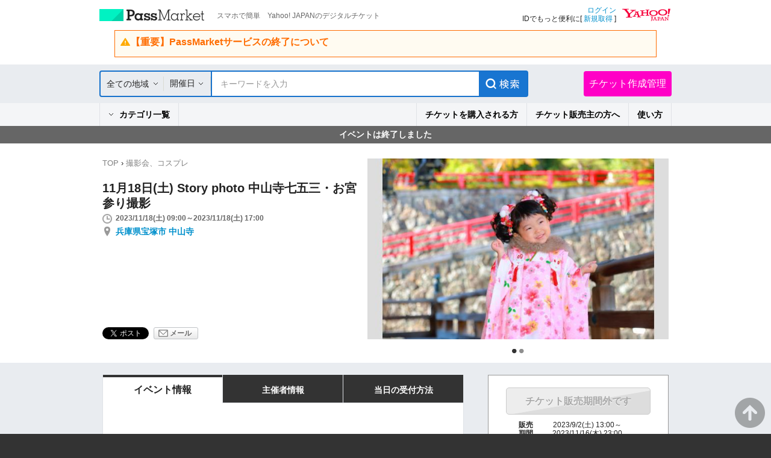

--- FILE ---
content_type: text/html; charset=UTF-8
request_url: https://passmarket.yahoo.co.jp/event/show/detail/01a06507ic931.html
body_size: 16230
content:
<!DOCTYPE HTML PUBLIC "-//W3C//DTD HTML 4.01 Transitional//EN" "http://www.w3.org/TR/html4/loose.dtd">
<html lang="ja">
<head>
<meta http-equiv="Content-Type" content="text/html; charset=utf-8">
<meta http-equiv="Content-Style-Type" content="text/css">
<meta http-equiv="Content-Script-Type" content="text/javascript">
<title>11月18日(土) Story photo 中山寺七五三・お宮参り撮影 in兵庫 - パスマーケット</title>
<meta name="description" content="11月18日(土) Story photo 中山寺七五三・お宮参り撮影 in兵庫！チケット購入はパスマーケットで！">
<meta name="keywords" content="11月18日(土) Story photo 中山寺七五三・お宮参り撮影,チケット販売,チケット作成,無料チケット,電子チケット販売,電子チケット作成,イベント情報,チケット購入,映画,試写会,コンサート,街コン">
<meta name="robots" content="index,follow,noarchive">
<meta name="twitter:title" content="11月18日(土) Story photo 中山寺七五三・お宮参り撮影 in兵庫">
<meta name="twitter:description" content="">
<meta name="twitter:card" content="summary">
<meta name="twitter:site" content="YJPassMarket">
<meta name="twitter:domain" content="passmarket.yahoo.co.jp">
<meta property="og:type" content="website"/>
<meta property="og:image" content="https://psm-bucket-3.west.edge.storage-yahoo.jp/psm-cqbqp9q8uffxq5joc0aq/event/b1/01a06507ic931/1/m_3_4ia1dLeZ3Wrcx5VZ9ezLwA.jpg"/>
<meta property="og:description" content="スマホで簡単　Yahoo! JAPANのデジタルチケット"/>
<meta property="og:site_name" content="PassMarket"/>
<link rel="stylesheet" href='https://s.yimg.jp/images/passmarket/tablet/front/css/2.1.13/common.css' media="all">
<link rel="stylesheet" href='https://s.yimg.jp/images/passmarket/tablet/front/css/2.1.13/lib.css' media="all">
<link rel="stylesheet" href='https://s.yimg.jp/images/passmarket/tablet/front/css/2.1.13/header.css' media="all">
<link rel="stylesheet" href='https://s.yimg.jp/images/passmarket/tablet/front/css/2.1.13/footer.css' media="all">
    <link rel="stylesheet" href='https://s.yimg.jp/images/passmarket/tablet/front/css/2.1.13/front.css' media="all">
<script type="text/javascript" src="https://s.yimg.jp/images/commerce/js/libs/jquery/core/3.5.1/jquery.min.js"></script>
<script type="text/javascript" src='https://s.yimg.jp/images/passmarket/js/tablet/event/3.0.4/show/detail_all.js'></script>
<meta name="format-detection" content="telephone=no">
<link rel="apple-touch-icon" href="https://s.yimg.jp/images//ipn/wcb/passmarket129.png" />
<meta name="application-name" content="PassMarket"/>
<script type="application/ld+json">
{"@context":"http:\/\/schema.org","@type":"Event","name":"11\u670818\u65e5(\u571f) Story photo \u4e2d\u5c71\u5bfa\u4e03\u4e94\u4e09\u30fb\u304a\u5bae\u53c2\u308a\u64ae\u5f71","url":"https:\/\/passmarket.yahoo.co.jp\/event\/show\/detail\/01a06507ic931.html","startDate":"2023-11-18T09:00:00+09:00","endDate":"2023-11-18T17:00:00+09:00","image":"https:\/\/psm-bucket-3.west.edge.storage-yahoo.jp\/psm-cqbqp9q8uffxq5joc0aq\/event\/b1\/01a06507ic931\/1\/m_3_4ia1dLeZ3Wrcx5VZ9ezLwA.jpg","location":{"@type":"Place","name":"\u5175\u5eab\u770c\u5b9d\u585a\u5e02 \u4e2d\u5c71\u5bfa","address":"\u5175\u5eab\u770c\u5b9d\u585a\u5e02\u4e2d\u5c71\u5bfa\uff12\u4e01\u76ee\uff11\uff11\u2212\uff11","geo":{"@type":"GeoCoordinates","latitude":"34.820873","longitude":"135.36791578"}},"offers":[{"@type":"Offer","name":"11\/18 2\u90e8 11:30 ~ 12:30(60\u5206)","url":"https:\/\/passmarket.yahoo.co.jp\/event\/show\/detail\/01a06507ic931.html","price":"19250","priceCurrency":"JPY"},{"@type":"Offer","name":"11\/18 1\u90e8 9:00 ~ 10:00(60\u5206)","url":"https:\/\/passmarket.yahoo.co.jp\/event\/show\/detail\/01a06507ic931.html","price":"19250","priceCurrency":"JPY"},{"@type":"Offer","name":"11\/18 3\u90e8 14:30 ~ 15:30(60\u5206)","url":"https:\/\/passmarket.yahoo.co.jp\/event\/show\/detail\/01a06507ic931.html","price":"19250","priceCurrency":"JPY"}]}
</script>
<link rel="manifest" href="/manifest.json">
<script type="text/javascript">
var TLDataContext = {
  ual : {
    pageview : {
      opttype : 'pc',
      content_id : '',
      id_type : '',
      nopv : 'false',
      mtestid : '',
      ss_join_id : '',
      ss_join_id_type : '',
      hierarchy_id : ''
    }
  }
};
</script>
<script type="text/javascript" async src="https://s.yimg.jp/images/ds/managed/1/managed-ual.min.js?tk=d91e97e5-f608-408f-9d68-1a7711fdbb52&service=passmarket">
</script>
<script async src="https://s.yimg.jp/images/ds/yas/ya-1.6.4.min.js"></script>
<script>
    window.yacmds = window.yacmds || [];
    window.ya = window.ya || function () { yacmds.push(arguments) };
    ya('init', '88154d68f0664124b31972feafcf3c56', 'f1f7526a-54bc-402a-b966-a9d016453602');
    ya('hit', 'pageview,webPerformance');
</script>
</head>
<body class="yj100per-1">
<!-- #wrapper -->
<div id="wrapper">
<div id="header">

<!-- headerNaviPre -->
<div class="ypMdHeaderNaviSrcRnew ypMdHeaderNaviSrcCtGoTo">

<div class="ptsLogin" id="sh">
<ul>
<li class="elPMLogo">
<div class="elLogoTxt">
<p class="decLogo"><a href="https://passmarket.yahoo.co.jp/">PassMarket</a></p>
<p class="decTxt">スマホで簡単　Yahoo! JAPANのデジタルチケット</p>
</div>
</li>
<li class="elLogin">

<div class="elLoginYLogo">
<p class="decYid"><a href="https://login.yahoo.co.jp/config/login?.src=psm&.lg=jp&.intl=jp&t_cushion=1&.done=https://passmarket.yahoo.co.jp/event/show/detail/01a06507ic931.html%3F">ログイン</a><br>
IDでもっと便利に[ <a href="https://account.edit.yahoo.co.jp/registration?.src=psm">新規取得</a> ]</p>
<p class="decYtop"><a href="https://www.yahoo.co.jp/"><span>Yahoo! JAPAN</span></a></p>
</div>

</li>
</ul>

<!-- Notification header -->
<!-- These checks are performed to prevent an empty <elNotice> element from being generated -->
    <div class="elNotice">
                                    <a class="libNotice elWarning" href="https://blog-passmarket.yahoo.co.jp/archives/post_15.html">
                    <div class="elTitle">【重要】PassMarketサービスの終了について</div>
                    <p></p>
                </a>
                        </div>
<!-- Notification header -->

</div><!-- /ptsLogin -->



<div class="ptsMainNavi" id="h_nav">
<div class="elMainNaviWr">

    <!-- gotocp -->
    <ul class="elMainNavi">
        <li class="decEvent decCur">
            <div class="elSubNavi event">
            <form id="searchForm" action="https://passmarket.yahoo.co.jp/event/" method="get">
                <input type="hidden" name="slt" id="slt" value="">
                <input type="hidden" name="egt" id="egt" value="">
                <div class="ptsSearch">
                    <ul>
                        <li class="elPulldown">
                            <div class="inner"><p><span class="arrow"><a id="headerSelectedArea" href="javascript:void(0);">全ての地域</a></span></p></div>
                            <select id="headerSelectArea" class="decPsSlt" name="la">
                                <option value="">全ての地域</option>
                                <option value="関東">関東</option>
                                <option value="関西">関西</option>
                                <option value="北海道">北海道</option>
                                <option value="東北">東北</option>
                                <option value="信越・北陸">信越・北陸</option>
                                <option value="東海">東海</option>
                                <option value="中国">中国</option>
                                <option value="四国">四国</option>
                                <option value="九州・沖縄">九州・沖縄</option>
                            </select>
                        </li>
                        <li class="elCalender">
                            <div class="inner">
                                                                <a class="elPulldownLink" href="javascript:void(0);">開催日</a>
                                <a href="javascript:void(0);"><span class="term_arrow show"></span></a>
                                                            </div>
                            <div class="SearchRefine__calendar" style="display:none;">
                                <div class="SearchRefine__calendarInner">
                                                                                                                                                                                    <div class="SearchRefine__calendarTable" id="SearchRefine__calendar_0" >
                                        <div class="SearchRefine__calendarMonth">
                                                                                    <a href="javascript:void(0);" class="SearchRefine__calendarMonthPrev" data-index="0">
                                                <img src="https://s.yimg.jp/images/passmarket/tablet/front/image/1.1.0/ico_arrow_prev_disabled.png" width="10" height="17">
                                            </a>
                                                                                    <span class="SearchRefine__calendarMonthText">2026年1月</span>
                                        </div>
                                        <table class="SearchRefine__calendarSet">
                                            <tbody>
                                                <tr class="Calendar__week_txt">
                                                    <th class="SearchRefine__calendarWeek SearchRefine__calendarWeek--sun">日</th>
                                                    <th class="SearchRefine__calendarWeek">月</th>
                                                    <th class="SearchRefine__calendarWeek">火</th>
                                                    <th class="SearchRefine__calendarWeek">水</th>
                                                    <th class="SearchRefine__calendarWeek">木</th>
                                                    <th class="SearchRefine__calendarWeek">金</th>
                                                    <th class="SearchRefine__calendarWeek SearchRefine__calendarWeek--sat">土</th>
                                                </tr>
                                                                                                                                                                                                <tr>
                                                                                                                                                                                                    <td class="SearchRefine__calendarDay SearchRefine__calendarDay--otherMonth"></td>
                                                                                                                                                                                                                                                                                                                                                    <td class="SearchRefine__calendarDay SearchRefine__calendarDay--otherMonth"></td>
                                                                                                                                                                                                                                                                                                                                                    <td class="SearchRefine__calendarDay SearchRefine__calendarDay--otherMonth"></td>
                                                                                                                                                                                                                                                                                                                                                    <td class="SearchRefine__calendarDay SearchRefine__calendarDay--otherMonth"></td>
                                                                                                                                                                                                                                                                                                                                                                                                                                                                                                            <td class="SearchRefine__calendarDay SearchRefine__calendarDay--otherMonth">1</td>
                                                                                                                                                                                                                                                                                                                                                                                                                                                            <td class="SearchRefine__calendarDay SearchRefine__calendarDay--otherMonth">2</td>
                                                                                                                                                                                                                                                                                                                                                                                                                                                            <td class="SearchRefine__calendarDay SearchRefine__calendarDay--otherMonth">3</td>
                                                                                                                                                                                                    </tr>
                                                                                                                                                                                                <tr>
                                                                                                                                                                                                                                                        <td class="SearchRefine__calendarDay SearchRefine__calendarDay--otherMonth">4</td>
                                                                                                                                                                                                                                                                                                                                                                                                                                                            <td class="SearchRefine__calendarDay SearchRefine__calendarDay--otherMonth">5</td>
                                                                                                                                                                                                                                                                                                                                                                                                                                                            <td class="SearchRefine__calendarDay SearchRefine__calendarDay--otherMonth">6</td>
                                                                                                                                                                                                                                                                                                                                                                                                                                                            <td class="SearchRefine__calendarDay SearchRefine__calendarDay--otherMonth">7</td>
                                                                                                                                                                                                                                                                                                                                                                                                                                                            <td class="SearchRefine__calendarDay SearchRefine__calendarDay--otherMonth">8</td>
                                                                                                                                                                                                                                                                                                                                                                                                                                                            <td class="SearchRefine__calendarDay SearchRefine__calendarDay--otherMonth">9</td>
                                                                                                                                                                                                                                                                                                                                                                                                                                                            <td class="SearchRefine__calendarDay SearchRefine__calendarDay--otherMonth">10</td>
                                                                                                                                                                                                    </tr>
                                                                                                                                                                                                <tr>
                                                                                                                                                                                                                                                        <td class="SearchRefine__calendarDay SearchRefine__calendarDay--otherMonth">11</td>
                                                                                                                                                                                                                                                                                                                                                                                                                                                            <td class="SearchRefine__calendarDay SearchRefine__calendarDay--otherMonth">12</td>
                                                                                                                                                                                                                                                                                                                                                                                                                                                            <td class="SearchRefine__calendarDay SearchRefine__calendarDay--otherMonth">13</td>
                                                                                                                                                                                                                                                                                                                                                                                                                                                            <td class="SearchRefine__calendarDay SearchRefine__calendarDay--otherMonth">14</td>
                                                                                                                                                                                                                                                                                                                                                                                                                                                            <td class="SearchRefine__calendarDay SearchRefine__calendarDay--otherMonth">15</td>
                                                                                                                                                                                                                                                                                                                                                                                                                                                            <td class="SearchRefine__calendarDay SearchRefine__calendarDay--otherMonth">16</td>
                                                                                                                                                                                                                                                                                                                                                                                                                                                            <td class="SearchRefine__calendarDay SearchRefine__calendarDay--otherMonth">17</td>
                                                                                                                                                                                                    </tr>
                                                                                                                                                                                                <tr>
                                                                                                                                                                                                                                                        <td class="SearchRefine__calendarDay SearchRefine__calendarDay--otherMonth">18</td>
                                                                                                                                                                                                                                                                                                                                                                                                                                                            <td class="SearchRefine__calendarDay SearchRefine__calendarDay--otherMonth">19</td>
                                                                                                                                                                                                                                                                                                                                                                                                                                                            <td class="SearchRefine__calendarDay SearchRefine__calendarDay--otherMonth">20</td>
                                                                                                                                                                                                                                                                                                                                                                                                                                                            <td class="SearchRefine__calendarDay SearchRefine__calendarDay--otherMonth">21</td>
                                                                                                                                                                                                                                                                                                                                                                                                                                                            <td class="SearchRefine__calendarDay SearchRefine__calendarDay--otherMonth">22</td>
                                                                                                                                                                                                                                                                                                                                                                                                                                                            <td class="SearchRefine__calendarDay SearchRefine__calendarDay--otherMonth">23</td>
                                                                                                                                                                                                                                                                                                                                                                                                                                                            <td class="SearchRefine__calendarDay SearchRefine__calendarDay--otherMonth">24</td>
                                                                                                                                                                                                    </tr>
                                                                                                                                                                                                <tr>
                                                                                                                                                                                                                                                        <td class="SearchRefine__calendarDay">
                                                        <a href="javascript:void(0);" class="SearchRefine__calendarDayLink" data-value="20260125" data-year="2026" data-month="1" data-day="25">25</a>
                                                    </td>
                                                                                                                                                                                                                                                                                                                                                                                                                                                            <td class="SearchRefine__calendarDay">
                                                        <a href="javascript:void(0);" class="SearchRefine__calendarDayLink" data-value="20260126" data-year="2026" data-month="1" data-day="26">26</a>
                                                    </td>
                                                                                                                                                                                                                                                                                                                                                                                                                                                            <td class="SearchRefine__calendarDay">
                                                        <a href="javascript:void(0);" class="SearchRefine__calendarDayLink" data-value="20260127" data-year="2026" data-month="1" data-day="27">27</a>
                                                    </td>
                                                                                                                                                                                                                                                                                                                                                                                                                                                            <td class="SearchRefine__calendarDay">
                                                        <a href="javascript:void(0);" class="SearchRefine__calendarDayLink" data-value="20260128" data-year="2026" data-month="1" data-day="28">28</a>
                                                    </td>
                                                                                                                                                                                                                                                                                                                                                                                                                                                            <td class="SearchRefine__calendarDay">
                                                        <a href="javascript:void(0);" class="SearchRefine__calendarDayLink" data-value="20260129" data-year="2026" data-month="1" data-day="29">29</a>
                                                    </td>
                                                                                                                                                                                                                                                                                                                                                                                                                                                            <td class="SearchRefine__calendarDay">
                                                        <a href="javascript:void(0);" class="SearchRefine__calendarDayLink" data-value="20260130" data-year="2026" data-month="1" data-day="30">30</a>
                                                    </td>
                                                                                                                                                                                                                                                                                                                                                                                                                                                            <td class="SearchRefine__calendarDay">
                                                        <a href="javascript:void(0);" class="SearchRefine__calendarDayLink" data-value="20260131" data-year="2026" data-month="1" data-day="31">31</a>
                                                    </td>
                                                                                                                                                                                                    </tr>
                                                                                                                                            </tbody>
                                        </table>
                                    </div>
                                                                                                                                                                                                                        <div class="SearchRefine__calendarTable" id="SearchRefine__calendar_1" >
                                        <div class="SearchRefine__calendarMonth">
                                                                                    <a href="javascript:void(0);" class="SearchRefine__calendarMonthNext" data-index="1">
                                                                                                <img src="https://s.yimg.jp/images/passmarket/tablet/front/image/1.1.0/ico_arrow_next.png" width="10" height="17">
                                                                                            </a>
                                                                                    <span class="SearchRefine__calendarMonthText">2026年2月</span>
                                        </div>
                                        <table class="SearchRefine__calendarSet">
                                            <tbody>
                                                <tr class="Calendar__week_txt">
                                                    <th class="SearchRefine__calendarWeek SearchRefine__calendarWeek--sun">日</th>
                                                    <th class="SearchRefine__calendarWeek">月</th>
                                                    <th class="SearchRefine__calendarWeek">火</th>
                                                    <th class="SearchRefine__calendarWeek">水</th>
                                                    <th class="SearchRefine__calendarWeek">木</th>
                                                    <th class="SearchRefine__calendarWeek">金</th>
                                                    <th class="SearchRefine__calendarWeek SearchRefine__calendarWeek--sat">土</th>
                                                </tr>
                                                                                                                                                                                                <tr>
                                                                                                                                                                                                                                                                                                                                                            <td class="SearchRefine__calendarDay">
                                                        <a href="javascript:void(0);" class="SearchRefine__calendarDayLink" data-value="20260201" data-year="2026" data-month="2" data-day="1">1</a>
                                                    </td>
                                                                                                                                                                                                                                                                                                                                                                                                                                                            <td class="SearchRefine__calendarDay">
                                                        <a href="javascript:void(0);" class="SearchRefine__calendarDayLink" data-value="20260202" data-year="2026" data-month="2" data-day="2">2</a>
                                                    </td>
                                                                                                                                                                                                                                                                                                                                                                                                                                                            <td class="SearchRefine__calendarDay">
                                                        <a href="javascript:void(0);" class="SearchRefine__calendarDayLink" data-value="20260203" data-year="2026" data-month="2" data-day="3">3</a>
                                                    </td>
                                                                                                                                                                                                                                                                                                                                                                                                                                                            <td class="SearchRefine__calendarDay">
                                                        <a href="javascript:void(0);" class="SearchRefine__calendarDayLink" data-value="20260204" data-year="2026" data-month="2" data-day="4">4</a>
                                                    </td>
                                                                                                                                                                                                                                                                                                                                                                                                                                                            <td class="SearchRefine__calendarDay">
                                                        <a href="javascript:void(0);" class="SearchRefine__calendarDayLink" data-value="20260205" data-year="2026" data-month="2" data-day="5">5</a>
                                                    </td>
                                                                                                                                                                                                                                                                                                                                                                                                                                                            <td class="SearchRefine__calendarDay">
                                                        <a href="javascript:void(0);" class="SearchRefine__calendarDayLink" data-value="20260206" data-year="2026" data-month="2" data-day="6">6</a>
                                                    </td>
                                                                                                                                                                                                                                                                                                                                                                                                                                                            <td class="SearchRefine__calendarDay">
                                                        <a href="javascript:void(0);" class="SearchRefine__calendarDayLink" data-value="20260207" data-year="2026" data-month="2" data-day="7">7</a>
                                                    </td>
                                                                                                                                                                                                    </tr>
                                                                                                                                                                                                <tr>
                                                                                                                                                                                                                                                        <td class="SearchRefine__calendarDay">
                                                        <a href="javascript:void(0);" class="SearchRefine__calendarDayLink" data-value="20260208" data-year="2026" data-month="2" data-day="8">8</a>
                                                    </td>
                                                                                                                                                                                                                                                                                                                                                                                                                                                            <td class="SearchRefine__calendarDay">
                                                        <a href="javascript:void(0);" class="SearchRefine__calendarDayLink" data-value="20260209" data-year="2026" data-month="2" data-day="9">9</a>
                                                    </td>
                                                                                                                                                                                                                                                                                                                                                                                                                                                            <td class="SearchRefine__calendarDay">
                                                        <a href="javascript:void(0);" class="SearchRefine__calendarDayLink" data-value="20260210" data-year="2026" data-month="2" data-day="10">10</a>
                                                    </td>
                                                                                                                                                                                                                                                                                                                                                                                                                                                            <td class="SearchRefine__calendarDay">
                                                        <a href="javascript:void(0);" class="SearchRefine__calendarDayLink" data-value="20260211" data-year="2026" data-month="2" data-day="11">11</a>
                                                    </td>
                                                                                                                                                                                                                                                                                                                                                                                                                                                            <td class="SearchRefine__calendarDay">
                                                        <a href="javascript:void(0);" class="SearchRefine__calendarDayLink" data-value="20260212" data-year="2026" data-month="2" data-day="12">12</a>
                                                    </td>
                                                                                                                                                                                                                                                                                                                                                                                                                                                            <td class="SearchRefine__calendarDay">
                                                        <a href="javascript:void(0);" class="SearchRefine__calendarDayLink" data-value="20260213" data-year="2026" data-month="2" data-day="13">13</a>
                                                    </td>
                                                                                                                                                                                                                                                                                                                                                                                                                                                            <td class="SearchRefine__calendarDay">
                                                        <a href="javascript:void(0);" class="SearchRefine__calendarDayLink" data-value="20260214" data-year="2026" data-month="2" data-day="14">14</a>
                                                    </td>
                                                                                                                                                                                                    </tr>
                                                                                                                                                                                                <tr>
                                                                                                                                                                                                                                                        <td class="SearchRefine__calendarDay">
                                                        <a href="javascript:void(0);" class="SearchRefine__calendarDayLink" data-value="20260215" data-year="2026" data-month="2" data-day="15">15</a>
                                                    </td>
                                                                                                                                                                                                                                                                                                                                                                                                                                                            <td class="SearchRefine__calendarDay">
                                                        <a href="javascript:void(0);" class="SearchRefine__calendarDayLink" data-value="20260216" data-year="2026" data-month="2" data-day="16">16</a>
                                                    </td>
                                                                                                                                                                                                                                                                                                                                                                                                                                                            <td class="SearchRefine__calendarDay">
                                                        <a href="javascript:void(0);" class="SearchRefine__calendarDayLink" data-value="20260217" data-year="2026" data-month="2" data-day="17">17</a>
                                                    </td>
                                                                                                                                                                                                                                                                                                                                                                                                                                                            <td class="SearchRefine__calendarDay">
                                                        <a href="javascript:void(0);" class="SearchRefine__calendarDayLink" data-value="20260218" data-year="2026" data-month="2" data-day="18">18</a>
                                                    </td>
                                                                                                                                                                                                                                                                                                                                                                                                                                                            <td class="SearchRefine__calendarDay">
                                                        <a href="javascript:void(0);" class="SearchRefine__calendarDayLink" data-value="20260219" data-year="2026" data-month="2" data-day="19">19</a>
                                                    </td>
                                                                                                                                                                                                                                                                                                                                                                                                                                                            <td class="SearchRefine__calendarDay">
                                                        <a href="javascript:void(0);" class="SearchRefine__calendarDayLink" data-value="20260220" data-year="2026" data-month="2" data-day="20">20</a>
                                                    </td>
                                                                                                                                                                                                                                                                                                                                                                                                                                                            <td class="SearchRefine__calendarDay">
                                                        <a href="javascript:void(0);" class="SearchRefine__calendarDayLink" data-value="20260221" data-year="2026" data-month="2" data-day="21">21</a>
                                                    </td>
                                                                                                                                                                                                    </tr>
                                                                                                                                                                                                <tr>
                                                                                                                                                                                                                                                        <td class="SearchRefine__calendarDay">
                                                        <a href="javascript:void(0);" class="SearchRefine__calendarDayLink" data-value="20260222" data-year="2026" data-month="2" data-day="22">22</a>
                                                    </td>
                                                                                                                                                                                                                                                                                                                                                                                                                                                            <td class="SearchRefine__calendarDay">
                                                        <a href="javascript:void(0);" class="SearchRefine__calendarDayLink" data-value="20260223" data-year="2026" data-month="2" data-day="23">23</a>
                                                    </td>
                                                                                                                                                                                                                                                                                                                                                                                                                                                            <td class="SearchRefine__calendarDay">
                                                        <a href="javascript:void(0);" class="SearchRefine__calendarDayLink" data-value="20260224" data-year="2026" data-month="2" data-day="24">24</a>
                                                    </td>
                                                                                                                                                                                                                                                                                                                                                                                                                                                            <td class="SearchRefine__calendarDay">
                                                        <a href="javascript:void(0);" class="SearchRefine__calendarDayLink" data-value="20260225" data-year="2026" data-month="2" data-day="25">25</a>
                                                    </td>
                                                                                                                                                                                                                                                                                                                                                                                                                                                            <td class="SearchRefine__calendarDay">
                                                        <a href="javascript:void(0);" class="SearchRefine__calendarDayLink" data-value="20260226" data-year="2026" data-month="2" data-day="26">26</a>
                                                    </td>
                                                                                                                                                                                                                                                                                                                                                                                                                                                            <td class="SearchRefine__calendarDay">
                                                        <a href="javascript:void(0);" class="SearchRefine__calendarDayLink" data-value="20260227" data-year="2026" data-month="2" data-day="27">27</a>
                                                    </td>
                                                                                                                                                                                                                                                                                                                                                                                                                                                            <td class="SearchRefine__calendarDay">
                                                        <a href="javascript:void(0);" class="SearchRefine__calendarDayLink" data-value="20260228" data-year="2026" data-month="2" data-day="28">28</a>
                                                    </td>
                                                                                                                                                                                                    </tr>
                                                                                                                                            </tbody>
                                        </table>
                                    </div>
                                                                                                                                                                                                                        <div class="SearchRefine__calendarTable" id="SearchRefine__calendar_2" style="display:none;">
                                        <div class="SearchRefine__calendarMonth">
                                                                                    <a href="javascript:void(0);" class="SearchRefine__calendarMonthNext" data-index="2">
                                                                                                <img src="https://s.yimg.jp/images/passmarket/tablet/front/image/1.1.0/ico_arrow_next.png" width="10" height="17">
                                                                                            </a>
                                                                                    <span class="SearchRefine__calendarMonthText">2026年3月</span>
                                        </div>
                                        <table class="SearchRefine__calendarSet">
                                            <tbody>
                                                <tr class="Calendar__week_txt">
                                                    <th class="SearchRefine__calendarWeek SearchRefine__calendarWeek--sun">日</th>
                                                    <th class="SearchRefine__calendarWeek">月</th>
                                                    <th class="SearchRefine__calendarWeek">火</th>
                                                    <th class="SearchRefine__calendarWeek">水</th>
                                                    <th class="SearchRefine__calendarWeek">木</th>
                                                    <th class="SearchRefine__calendarWeek">金</th>
                                                    <th class="SearchRefine__calendarWeek SearchRefine__calendarWeek--sat">土</th>
                                                </tr>
                                                                                                                                                                                                <tr>
                                                                                                                                                                                                                                                                                                                                                            <td class="SearchRefine__calendarDay">
                                                        <a href="javascript:void(0);" class="SearchRefine__calendarDayLink" data-value="20260301" data-year="2026" data-month="3" data-day="1">1</a>
                                                    </td>
                                                                                                                                                                                                                                                                                                                                                                                                                                                            <td class="SearchRefine__calendarDay">
                                                        <a href="javascript:void(0);" class="SearchRefine__calendarDayLink" data-value="20260302" data-year="2026" data-month="3" data-day="2">2</a>
                                                    </td>
                                                                                                                                                                                                                                                                                                                                                                                                                                                            <td class="SearchRefine__calendarDay">
                                                        <a href="javascript:void(0);" class="SearchRefine__calendarDayLink" data-value="20260303" data-year="2026" data-month="3" data-day="3">3</a>
                                                    </td>
                                                                                                                                                                                                                                                                                                                                                                                                                                                            <td class="SearchRefine__calendarDay">
                                                        <a href="javascript:void(0);" class="SearchRefine__calendarDayLink" data-value="20260304" data-year="2026" data-month="3" data-day="4">4</a>
                                                    </td>
                                                                                                                                                                                                                                                                                                                                                                                                                                                            <td class="SearchRefine__calendarDay">
                                                        <a href="javascript:void(0);" class="SearchRefine__calendarDayLink" data-value="20260305" data-year="2026" data-month="3" data-day="5">5</a>
                                                    </td>
                                                                                                                                                                                                                                                                                                                                                                                                                                                            <td class="SearchRefine__calendarDay">
                                                        <a href="javascript:void(0);" class="SearchRefine__calendarDayLink" data-value="20260306" data-year="2026" data-month="3" data-day="6">6</a>
                                                    </td>
                                                                                                                                                                                                                                                                                                                                                                                                                                                            <td class="SearchRefine__calendarDay">
                                                        <a href="javascript:void(0);" class="SearchRefine__calendarDayLink" data-value="20260307" data-year="2026" data-month="3" data-day="7">7</a>
                                                    </td>
                                                                                                                                                                                                    </tr>
                                                                                                                                                                                                <tr>
                                                                                                                                                                                                                                                        <td class="SearchRefine__calendarDay">
                                                        <a href="javascript:void(0);" class="SearchRefine__calendarDayLink" data-value="20260308" data-year="2026" data-month="3" data-day="8">8</a>
                                                    </td>
                                                                                                                                                                                                                                                                                                                                                                                                                                                            <td class="SearchRefine__calendarDay">
                                                        <a href="javascript:void(0);" class="SearchRefine__calendarDayLink" data-value="20260309" data-year="2026" data-month="3" data-day="9">9</a>
                                                    </td>
                                                                                                                                                                                                                                                                                                                                                                                                                                                            <td class="SearchRefine__calendarDay">
                                                        <a href="javascript:void(0);" class="SearchRefine__calendarDayLink" data-value="20260310" data-year="2026" data-month="3" data-day="10">10</a>
                                                    </td>
                                                                                                                                                                                                                                                                                                                                                                                                                                                            <td class="SearchRefine__calendarDay">
                                                        <a href="javascript:void(0);" class="SearchRefine__calendarDayLink" data-value="20260311" data-year="2026" data-month="3" data-day="11">11</a>
                                                    </td>
                                                                                                                                                                                                                                                                                                                                                                                                                                                            <td class="SearchRefine__calendarDay">
                                                        <a href="javascript:void(0);" class="SearchRefine__calendarDayLink" data-value="20260312" data-year="2026" data-month="3" data-day="12">12</a>
                                                    </td>
                                                                                                                                                                                                                                                                                                                                                                                                                                                            <td class="SearchRefine__calendarDay">
                                                        <a href="javascript:void(0);" class="SearchRefine__calendarDayLink" data-value="20260313" data-year="2026" data-month="3" data-day="13">13</a>
                                                    </td>
                                                                                                                                                                                                                                                                                                                                                                                                                                                            <td class="SearchRefine__calendarDay">
                                                        <a href="javascript:void(0);" class="SearchRefine__calendarDayLink" data-value="20260314" data-year="2026" data-month="3" data-day="14">14</a>
                                                    </td>
                                                                                                                                                                                                    </tr>
                                                                                                                                                                                                <tr>
                                                                                                                                                                                                                                                        <td class="SearchRefine__calendarDay">
                                                        <a href="javascript:void(0);" class="SearchRefine__calendarDayLink" data-value="20260315" data-year="2026" data-month="3" data-day="15">15</a>
                                                    </td>
                                                                                                                                                                                                                                                                                                                                                                                                                                                            <td class="SearchRefine__calendarDay">
                                                        <a href="javascript:void(0);" class="SearchRefine__calendarDayLink" data-value="20260316" data-year="2026" data-month="3" data-day="16">16</a>
                                                    </td>
                                                                                                                                                                                                                                                                                                                                                                                                                                                            <td class="SearchRefine__calendarDay">
                                                        <a href="javascript:void(0);" class="SearchRefine__calendarDayLink" data-value="20260317" data-year="2026" data-month="3" data-day="17">17</a>
                                                    </td>
                                                                                                                                                                                                                                                                                                                                                                                                                                                            <td class="SearchRefine__calendarDay">
                                                        <a href="javascript:void(0);" class="SearchRefine__calendarDayLink" data-value="20260318" data-year="2026" data-month="3" data-day="18">18</a>
                                                    </td>
                                                                                                                                                                                                                                                                                                                                                                                                                                                            <td class="SearchRefine__calendarDay">
                                                        <a href="javascript:void(0);" class="SearchRefine__calendarDayLink" data-value="20260319" data-year="2026" data-month="3" data-day="19">19</a>
                                                    </td>
                                                                                                                                                                                                                                                                                                                                                                                                                                                            <td class="SearchRefine__calendarDay">
                                                        <a href="javascript:void(0);" class="SearchRefine__calendarDayLink" data-value="20260320" data-year="2026" data-month="3" data-day="20">20</a>
                                                    </td>
                                                                                                                                                                                                                                                                                                                                                                                                                                                            <td class="SearchRefine__calendarDay">
                                                        <a href="javascript:void(0);" class="SearchRefine__calendarDayLink" data-value="20260321" data-year="2026" data-month="3" data-day="21">21</a>
                                                    </td>
                                                                                                                                                                                                    </tr>
                                                                                                                                                                                                <tr>
                                                                                                                                                                                                                                                        <td class="SearchRefine__calendarDay">
                                                        <a href="javascript:void(0);" class="SearchRefine__calendarDayLink" data-value="20260322" data-year="2026" data-month="3" data-day="22">22</a>
                                                    </td>
                                                                                                                                                                                                                                                                                                                                                                                                                                                            <td class="SearchRefine__calendarDay">
                                                        <a href="javascript:void(0);" class="SearchRefine__calendarDayLink" data-value="20260323" data-year="2026" data-month="3" data-day="23">23</a>
                                                    </td>
                                                                                                                                                                                                                                                                                                                                                                                                                                                            <td class="SearchRefine__calendarDay">
                                                        <a href="javascript:void(0);" class="SearchRefine__calendarDayLink" data-value="20260324" data-year="2026" data-month="3" data-day="24">24</a>
                                                    </td>
                                                                                                                                                                                                                                                                                                                                                                                                                                                            <td class="SearchRefine__calendarDay">
                                                        <a href="javascript:void(0);" class="SearchRefine__calendarDayLink" data-value="20260325" data-year="2026" data-month="3" data-day="25">25</a>
                                                    </td>
                                                                                                                                                                                                                                                                                                                                                                                                                                                            <td class="SearchRefine__calendarDay">
                                                        <a href="javascript:void(0);" class="SearchRefine__calendarDayLink" data-value="20260326" data-year="2026" data-month="3" data-day="26">26</a>
                                                    </td>
                                                                                                                                                                                                                                                                                                                                                                                                                                                            <td class="SearchRefine__calendarDay">
                                                        <a href="javascript:void(0);" class="SearchRefine__calendarDayLink" data-value="20260327" data-year="2026" data-month="3" data-day="27">27</a>
                                                    </td>
                                                                                                                                                                                                                                                                                                                                                                                                                                                            <td class="SearchRefine__calendarDay">
                                                        <a href="javascript:void(0);" class="SearchRefine__calendarDayLink" data-value="20260328" data-year="2026" data-month="3" data-day="28">28</a>
                                                    </td>
                                                                                                                                                                                                    </tr>
                                                                                                                                                                                                <tr>
                                                                                                                                                                                                                                                        <td class="SearchRefine__calendarDay">
                                                        <a href="javascript:void(0);" class="SearchRefine__calendarDayLink" data-value="20260329" data-year="2026" data-month="3" data-day="29">29</a>
                                                    </td>
                                                                                                                                                                                                                                                                                                                                                                                                                                                            <td class="SearchRefine__calendarDay">
                                                        <a href="javascript:void(0);" class="SearchRefine__calendarDayLink" data-value="20260330" data-year="2026" data-month="3" data-day="30">30</a>
                                                    </td>
                                                                                                                                                                                                                                                                                                                                                                                                                                                            <td class="SearchRefine__calendarDay">
                                                        <a href="javascript:void(0);" class="SearchRefine__calendarDayLink" data-value="20260331" data-year="2026" data-month="3" data-day="31">31</a>
                                                    </td>
                                                                                                                                                                                                                                                                                                                                                                                                                                                                                                            <td class="SearchRefine__calendarDay SearchRefine__calendarDay--otherMonth"></td>
                                                                                                                                                                                                                                                                                                                                                    <td class="SearchRefine__calendarDay SearchRefine__calendarDay--otherMonth"></td>
                                                                                                                                                                                                                                                                                                                                                    <td class="SearchRefine__calendarDay SearchRefine__calendarDay--otherMonth"></td>
                                                                                                                                                                                                                                                                                                                                                    <td class="SearchRefine__calendarDay SearchRefine__calendarDay--otherMonth"></td>
                                                                                                                                                </tr>
                                                                                                                                            </tbody>
                                        </table>
                                    </div>
                                                                                                                                                                                                                        <div class="SearchRefine__calendarTable" id="SearchRefine__calendar_3" style="display:none;">
                                        <div class="SearchRefine__calendarMonth">
                                                                                    <a href="javascript:void(0);" class="SearchRefine__calendarMonthNext" data-index="3">
                                                                                                <img src="https://s.yimg.jp/images/passmarket/tablet/front/image/1.1.0/ico_arrow_next.png" width="10" height="17">
                                                                                            </a>
                                                                                    <span class="SearchRefine__calendarMonthText">2026年4月</span>
                                        </div>
                                        <table class="SearchRefine__calendarSet">
                                            <tbody>
                                                <tr class="Calendar__week_txt">
                                                    <th class="SearchRefine__calendarWeek SearchRefine__calendarWeek--sun">日</th>
                                                    <th class="SearchRefine__calendarWeek">月</th>
                                                    <th class="SearchRefine__calendarWeek">火</th>
                                                    <th class="SearchRefine__calendarWeek">水</th>
                                                    <th class="SearchRefine__calendarWeek">木</th>
                                                    <th class="SearchRefine__calendarWeek">金</th>
                                                    <th class="SearchRefine__calendarWeek SearchRefine__calendarWeek--sat">土</th>
                                                </tr>
                                                                                                                                                                                                <tr>
                                                                                                                                                                                                    <td class="SearchRefine__calendarDay SearchRefine__calendarDay--otherMonth"></td>
                                                                                                                                                                                                                                                                                                                                                    <td class="SearchRefine__calendarDay SearchRefine__calendarDay--otherMonth"></td>
                                                                                                                                                                                                                                                                                                                                                    <td class="SearchRefine__calendarDay SearchRefine__calendarDay--otherMonth"></td>
                                                                                                                                                                                                                                                                                                                                                                                                                                                                                                            <td class="SearchRefine__calendarDay">
                                                        <a href="javascript:void(0);" class="SearchRefine__calendarDayLink" data-value="20260401" data-year="2026" data-month="4" data-day="1">1</a>
                                                    </td>
                                                                                                                                                                                                                                                                                                                                                                                                                                                            <td class="SearchRefine__calendarDay">
                                                        <a href="javascript:void(0);" class="SearchRefine__calendarDayLink" data-value="20260402" data-year="2026" data-month="4" data-day="2">2</a>
                                                    </td>
                                                                                                                                                                                                                                                                                                                                                                                                                                                            <td class="SearchRefine__calendarDay">
                                                        <a href="javascript:void(0);" class="SearchRefine__calendarDayLink" data-value="20260403" data-year="2026" data-month="4" data-day="3">3</a>
                                                    </td>
                                                                                                                                                                                                                                                                                                                                                                                                                                                            <td class="SearchRefine__calendarDay">
                                                        <a href="javascript:void(0);" class="SearchRefine__calendarDayLink" data-value="20260404" data-year="2026" data-month="4" data-day="4">4</a>
                                                    </td>
                                                                                                                                                                                                    </tr>
                                                                                                                                                                                                <tr>
                                                                                                                                                                                                                                                        <td class="SearchRefine__calendarDay">
                                                        <a href="javascript:void(0);" class="SearchRefine__calendarDayLink" data-value="20260405" data-year="2026" data-month="4" data-day="5">5</a>
                                                    </td>
                                                                                                                                                                                                                                                                                                                                                                                                                                                            <td class="SearchRefine__calendarDay">
                                                        <a href="javascript:void(0);" class="SearchRefine__calendarDayLink" data-value="20260406" data-year="2026" data-month="4" data-day="6">6</a>
                                                    </td>
                                                                                                                                                                                                                                                                                                                                                                                                                                                            <td class="SearchRefine__calendarDay">
                                                        <a href="javascript:void(0);" class="SearchRefine__calendarDayLink" data-value="20260407" data-year="2026" data-month="4" data-day="7">7</a>
                                                    </td>
                                                                                                                                                                                                                                                                                                                                                                                                                                                            <td class="SearchRefine__calendarDay">
                                                        <a href="javascript:void(0);" class="SearchRefine__calendarDayLink" data-value="20260408" data-year="2026" data-month="4" data-day="8">8</a>
                                                    </td>
                                                                                                                                                                                                                                                                                                                                                                                                                                                            <td class="SearchRefine__calendarDay">
                                                        <a href="javascript:void(0);" class="SearchRefine__calendarDayLink" data-value="20260409" data-year="2026" data-month="4" data-day="9">9</a>
                                                    </td>
                                                                                                                                                                                                                                                                                                                                                                                                                                                            <td class="SearchRefine__calendarDay">
                                                        <a href="javascript:void(0);" class="SearchRefine__calendarDayLink" data-value="20260410" data-year="2026" data-month="4" data-day="10">10</a>
                                                    </td>
                                                                                                                                                                                                                                                                                                                                                                                                                                                            <td class="SearchRefine__calendarDay">
                                                        <a href="javascript:void(0);" class="SearchRefine__calendarDayLink" data-value="20260411" data-year="2026" data-month="4" data-day="11">11</a>
                                                    </td>
                                                                                                                                                                                                    </tr>
                                                                                                                                                                                                <tr>
                                                                                                                                                                                                                                                        <td class="SearchRefine__calendarDay">
                                                        <a href="javascript:void(0);" class="SearchRefine__calendarDayLink" data-value="20260412" data-year="2026" data-month="4" data-day="12">12</a>
                                                    </td>
                                                                                                                                                                                                                                                                                                                                                                                                                                                            <td class="SearchRefine__calendarDay">
                                                        <a href="javascript:void(0);" class="SearchRefine__calendarDayLink" data-value="20260413" data-year="2026" data-month="4" data-day="13">13</a>
                                                    </td>
                                                                                                                                                                                                                                                                                                                                                                                                                                                            <td class="SearchRefine__calendarDay">
                                                        <a href="javascript:void(0);" class="SearchRefine__calendarDayLink" data-value="20260414" data-year="2026" data-month="4" data-day="14">14</a>
                                                    </td>
                                                                                                                                                                                                                                                                                                                                                                                                                                                            <td class="SearchRefine__calendarDay">
                                                        <a href="javascript:void(0);" class="SearchRefine__calendarDayLink" data-value="20260415" data-year="2026" data-month="4" data-day="15">15</a>
                                                    </td>
                                                                                                                                                                                                                                                                                                                                                                                                                                                            <td class="SearchRefine__calendarDay">
                                                        <a href="javascript:void(0);" class="SearchRefine__calendarDayLink" data-value="20260416" data-year="2026" data-month="4" data-day="16">16</a>
                                                    </td>
                                                                                                                                                                                                                                                                                                                                                                                                                                                            <td class="SearchRefine__calendarDay">
                                                        <a href="javascript:void(0);" class="SearchRefine__calendarDayLink" data-value="20260417" data-year="2026" data-month="4" data-day="17">17</a>
                                                    </td>
                                                                                                                                                                                                                                                                                                                                                                                                                                                            <td class="SearchRefine__calendarDay">
                                                        <a href="javascript:void(0);" class="SearchRefine__calendarDayLink" data-value="20260418" data-year="2026" data-month="4" data-day="18">18</a>
                                                    </td>
                                                                                                                                                                                                    </tr>
                                                                                                                                                                                                <tr>
                                                                                                                                                                                                                                                        <td class="SearchRefine__calendarDay">
                                                        <a href="javascript:void(0);" class="SearchRefine__calendarDayLink" data-value="20260419" data-year="2026" data-month="4" data-day="19">19</a>
                                                    </td>
                                                                                                                                                                                                                                                                                                                                                                                                                                                            <td class="SearchRefine__calendarDay">
                                                        <a href="javascript:void(0);" class="SearchRefine__calendarDayLink" data-value="20260420" data-year="2026" data-month="4" data-day="20">20</a>
                                                    </td>
                                                                                                                                                                                                                                                                                                                                                                                                                                                            <td class="SearchRefine__calendarDay">
                                                        <a href="javascript:void(0);" class="SearchRefine__calendarDayLink" data-value="20260421" data-year="2026" data-month="4" data-day="21">21</a>
                                                    </td>
                                                                                                                                                                                                                                                                                                                                                                                                                                                            <td class="SearchRefine__calendarDay">
                                                        <a href="javascript:void(0);" class="SearchRefine__calendarDayLink" data-value="20260422" data-year="2026" data-month="4" data-day="22">22</a>
                                                    </td>
                                                                                                                                                                                                                                                                                                                                                                                                                                                            <td class="SearchRefine__calendarDay">
                                                        <a href="javascript:void(0);" class="SearchRefine__calendarDayLink" data-value="20260423" data-year="2026" data-month="4" data-day="23">23</a>
                                                    </td>
                                                                                                                                                                                                                                                                                                                                                                                                                                                            <td class="SearchRefine__calendarDay">
                                                        <a href="javascript:void(0);" class="SearchRefine__calendarDayLink" data-value="20260424" data-year="2026" data-month="4" data-day="24">24</a>
                                                    </td>
                                                                                                                                                                                                                                                                                                                                                                                                                                                            <td class="SearchRefine__calendarDay">
                                                        <a href="javascript:void(0);" class="SearchRefine__calendarDayLink" data-value="20260425" data-year="2026" data-month="4" data-day="25">25</a>
                                                    </td>
                                                                                                                                                                                                    </tr>
                                                                                                                                                                                                <tr>
                                                                                                                                                                                                                                                        <td class="SearchRefine__calendarDay">
                                                        <a href="javascript:void(0);" class="SearchRefine__calendarDayLink" data-value="20260426" data-year="2026" data-month="4" data-day="26">26</a>
                                                    </td>
                                                                                                                                                                                                                                                                                                                                                                                                                                                            <td class="SearchRefine__calendarDay">
                                                        <a href="javascript:void(0);" class="SearchRefine__calendarDayLink" data-value="20260427" data-year="2026" data-month="4" data-day="27">27</a>
                                                    </td>
                                                                                                                                                                                                                                                                                                                                                                                                                                                            <td class="SearchRefine__calendarDay">
                                                        <a href="javascript:void(0);" class="SearchRefine__calendarDayLink" data-value="20260428" data-year="2026" data-month="4" data-day="28">28</a>
                                                    </td>
                                                                                                                                                                                                                                                                                                                                                                                                                                                            <td class="SearchRefine__calendarDay">
                                                        <a href="javascript:void(0);" class="SearchRefine__calendarDayLink" data-value="20260429" data-year="2026" data-month="4" data-day="29">29</a>
                                                    </td>
                                                                                                                                                                                                                                                                                                                                                                                                                                                            <td class="SearchRefine__calendarDay">
                                                        <a href="javascript:void(0);" class="SearchRefine__calendarDayLink" data-value="20260430" data-year="2026" data-month="4" data-day="30">30</a>
                                                    </td>
                                                                                                                                                                                                                                                                                                                                                                                                                                                                                                            <td class="SearchRefine__calendarDay SearchRefine__calendarDay--otherMonth"></td>
                                                                                                                                                                                                                                                                                                                                                    <td class="SearchRefine__calendarDay SearchRefine__calendarDay--otherMonth"></td>
                                                                                                                                                </tr>
                                                                                                                                            </tbody>
                                        </table>
                                    </div>
                                                                                                                                                                                                                        <div class="SearchRefine__calendarTable" id="SearchRefine__calendar_4" style="display:none;">
                                        <div class="SearchRefine__calendarMonth">
                                                                                    <a href="javascript:void(0);" class="SearchRefine__calendarMonthNext" data-index="4">
                                                                                                <img src="https://s.yimg.jp/images/passmarket/tablet/front/image/1.1.0/ico_arrow_next.png" width="10" height="17">
                                                                                            </a>
                                                                                    <span class="SearchRefine__calendarMonthText">2026年5月</span>
                                        </div>
                                        <table class="SearchRefine__calendarSet">
                                            <tbody>
                                                <tr class="Calendar__week_txt">
                                                    <th class="SearchRefine__calendarWeek SearchRefine__calendarWeek--sun">日</th>
                                                    <th class="SearchRefine__calendarWeek">月</th>
                                                    <th class="SearchRefine__calendarWeek">火</th>
                                                    <th class="SearchRefine__calendarWeek">水</th>
                                                    <th class="SearchRefine__calendarWeek">木</th>
                                                    <th class="SearchRefine__calendarWeek">金</th>
                                                    <th class="SearchRefine__calendarWeek SearchRefine__calendarWeek--sat">土</th>
                                                </tr>
                                                                                                                                                                                                <tr>
                                                                                                                                                                                                    <td class="SearchRefine__calendarDay SearchRefine__calendarDay--otherMonth"></td>
                                                                                                                                                                                                                                                                                                                                                    <td class="SearchRefine__calendarDay SearchRefine__calendarDay--otherMonth"></td>
                                                                                                                                                                                                                                                                                                                                                    <td class="SearchRefine__calendarDay SearchRefine__calendarDay--otherMonth"></td>
                                                                                                                                                                                                                                                                                                                                                    <td class="SearchRefine__calendarDay SearchRefine__calendarDay--otherMonth"></td>
                                                                                                                                                                                                                                                                                                                                                    <td class="SearchRefine__calendarDay SearchRefine__calendarDay--otherMonth"></td>
                                                                                                                                                                                                                                                                                                                                                                                                                                                                                                            <td class="SearchRefine__calendarDay">
                                                        <a href="javascript:void(0);" class="SearchRefine__calendarDayLink" data-value="20260501" data-year="2026" data-month="5" data-day="1">1</a>
                                                    </td>
                                                                                                                                                                                                                                                                                                                                                                                                                                                            <td class="SearchRefine__calendarDay">
                                                        <a href="javascript:void(0);" class="SearchRefine__calendarDayLink" data-value="20260502" data-year="2026" data-month="5" data-day="2">2</a>
                                                    </td>
                                                                                                                                                                                                    </tr>
                                                                                                                                                                                                <tr>
                                                                                                                                                                                                                                                        <td class="SearchRefine__calendarDay">
                                                        <a href="javascript:void(0);" class="SearchRefine__calendarDayLink" data-value="20260503" data-year="2026" data-month="5" data-day="3">3</a>
                                                    </td>
                                                                                                                                                                                                                                                                                                                                                                                                                                                            <td class="SearchRefine__calendarDay">
                                                        <a href="javascript:void(0);" class="SearchRefine__calendarDayLink" data-value="20260504" data-year="2026" data-month="5" data-day="4">4</a>
                                                    </td>
                                                                                                                                                                                                                                                                                                                                                                                                                                                            <td class="SearchRefine__calendarDay">
                                                        <a href="javascript:void(0);" class="SearchRefine__calendarDayLink" data-value="20260505" data-year="2026" data-month="5" data-day="5">5</a>
                                                    </td>
                                                                                                                                                                                                                                                                                                                                                                                                                                                            <td class="SearchRefine__calendarDay">
                                                        <a href="javascript:void(0);" class="SearchRefine__calendarDayLink" data-value="20260506" data-year="2026" data-month="5" data-day="6">6</a>
                                                    </td>
                                                                                                                                                                                                                                                                                                                                                                                                                                                            <td class="SearchRefine__calendarDay">
                                                        <a href="javascript:void(0);" class="SearchRefine__calendarDayLink" data-value="20260507" data-year="2026" data-month="5" data-day="7">7</a>
                                                    </td>
                                                                                                                                                                                                                                                                                                                                                                                                                                                            <td class="SearchRefine__calendarDay">
                                                        <a href="javascript:void(0);" class="SearchRefine__calendarDayLink" data-value="20260508" data-year="2026" data-month="5" data-day="8">8</a>
                                                    </td>
                                                                                                                                                                                                                                                                                                                                                                                                                                                            <td class="SearchRefine__calendarDay">
                                                        <a href="javascript:void(0);" class="SearchRefine__calendarDayLink" data-value="20260509" data-year="2026" data-month="5" data-day="9">9</a>
                                                    </td>
                                                                                                                                                                                                    </tr>
                                                                                                                                                                                                <tr>
                                                                                                                                                                                                                                                        <td class="SearchRefine__calendarDay">
                                                        <a href="javascript:void(0);" class="SearchRefine__calendarDayLink" data-value="20260510" data-year="2026" data-month="5" data-day="10">10</a>
                                                    </td>
                                                                                                                                                                                                                                                                                                                                                                                                                                                            <td class="SearchRefine__calendarDay">
                                                        <a href="javascript:void(0);" class="SearchRefine__calendarDayLink" data-value="20260511" data-year="2026" data-month="5" data-day="11">11</a>
                                                    </td>
                                                                                                                                                                                                                                                                                                                                                                                                                                                            <td class="SearchRefine__calendarDay">
                                                        <a href="javascript:void(0);" class="SearchRefine__calendarDayLink" data-value="20260512" data-year="2026" data-month="5" data-day="12">12</a>
                                                    </td>
                                                                                                                                                                                                                                                                                                                                                                                                                                                            <td class="SearchRefine__calendarDay">
                                                        <a href="javascript:void(0);" class="SearchRefine__calendarDayLink" data-value="20260513" data-year="2026" data-month="5" data-day="13">13</a>
                                                    </td>
                                                                                                                                                                                                                                                                                                                                                                                                                                                            <td class="SearchRefine__calendarDay">
                                                        <a href="javascript:void(0);" class="SearchRefine__calendarDayLink" data-value="20260514" data-year="2026" data-month="5" data-day="14">14</a>
                                                    </td>
                                                                                                                                                                                                                                                                                                                                                                                                                                                            <td class="SearchRefine__calendarDay">
                                                        <a href="javascript:void(0);" class="SearchRefine__calendarDayLink" data-value="20260515" data-year="2026" data-month="5" data-day="15">15</a>
                                                    </td>
                                                                                                                                                                                                                                                                                                                                                                                                                                                            <td class="SearchRefine__calendarDay">
                                                        <a href="javascript:void(0);" class="SearchRefine__calendarDayLink" data-value="20260516" data-year="2026" data-month="5" data-day="16">16</a>
                                                    </td>
                                                                                                                                                                                                    </tr>
                                                                                                                                                                                                <tr>
                                                                                                                                                                                                                                                        <td class="SearchRefine__calendarDay">
                                                        <a href="javascript:void(0);" class="SearchRefine__calendarDayLink" data-value="20260517" data-year="2026" data-month="5" data-day="17">17</a>
                                                    </td>
                                                                                                                                                                                                                                                                                                                                                                                                                                                            <td class="SearchRefine__calendarDay">
                                                        <a href="javascript:void(0);" class="SearchRefine__calendarDayLink" data-value="20260518" data-year="2026" data-month="5" data-day="18">18</a>
                                                    </td>
                                                                                                                                                                                                                                                                                                                                                                                                                                                            <td class="SearchRefine__calendarDay">
                                                        <a href="javascript:void(0);" class="SearchRefine__calendarDayLink" data-value="20260519" data-year="2026" data-month="5" data-day="19">19</a>
                                                    </td>
                                                                                                                                                                                                                                                                                                                                                                                                                                                            <td class="SearchRefine__calendarDay">
                                                        <a href="javascript:void(0);" class="SearchRefine__calendarDayLink" data-value="20260520" data-year="2026" data-month="5" data-day="20">20</a>
                                                    </td>
                                                                                                                                                                                                                                                                                                                                                                                                                                                            <td class="SearchRefine__calendarDay">
                                                        <a href="javascript:void(0);" class="SearchRefine__calendarDayLink" data-value="20260521" data-year="2026" data-month="5" data-day="21">21</a>
                                                    </td>
                                                                                                                                                                                                                                                                                                                                                                                                                                                            <td class="SearchRefine__calendarDay">
                                                        <a href="javascript:void(0);" class="SearchRefine__calendarDayLink" data-value="20260522" data-year="2026" data-month="5" data-day="22">22</a>
                                                    </td>
                                                                                                                                                                                                                                                                                                                                                                                                                                                            <td class="SearchRefine__calendarDay">
                                                        <a href="javascript:void(0);" class="SearchRefine__calendarDayLink" data-value="20260523" data-year="2026" data-month="5" data-day="23">23</a>
                                                    </td>
                                                                                                                                                                                                    </tr>
                                                                                                                                                                                                <tr>
                                                                                                                                                                                                                                                        <td class="SearchRefine__calendarDay">
                                                        <a href="javascript:void(0);" class="SearchRefine__calendarDayLink" data-value="20260524" data-year="2026" data-month="5" data-day="24">24</a>
                                                    </td>
                                                                                                                                                                                                                                                                                                                                                                                                                                                            <td class="SearchRefine__calendarDay">
                                                        <a href="javascript:void(0);" class="SearchRefine__calendarDayLink" data-value="20260525" data-year="2026" data-month="5" data-day="25">25</a>
                                                    </td>
                                                                                                                                                                                                                                                                                                                                                                                                                                                            <td class="SearchRefine__calendarDay">
                                                        <a href="javascript:void(0);" class="SearchRefine__calendarDayLink" data-value="20260526" data-year="2026" data-month="5" data-day="26">26</a>
                                                    </td>
                                                                                                                                                                                                                                                                                                                                                                                                                                                            <td class="SearchRefine__calendarDay">
                                                        <a href="javascript:void(0);" class="SearchRefine__calendarDayLink" data-value="20260527" data-year="2026" data-month="5" data-day="27">27</a>
                                                    </td>
                                                                                                                                                                                                                                                                                                                                                                                                                                                            <td class="SearchRefine__calendarDay">
                                                        <a href="javascript:void(0);" class="SearchRefine__calendarDayLink" data-value="20260528" data-year="2026" data-month="5" data-day="28">28</a>
                                                    </td>
                                                                                                                                                                                                                                                                                                                                                                                                                                                            <td class="SearchRefine__calendarDay">
                                                        <a href="javascript:void(0);" class="SearchRefine__calendarDayLink" data-value="20260529" data-year="2026" data-month="5" data-day="29">29</a>
                                                    </td>
                                                                                                                                                                                                                                                                                                                                                                                                                                                            <td class="SearchRefine__calendarDay">
                                                        <a href="javascript:void(0);" class="SearchRefine__calendarDayLink" data-value="20260530" data-year="2026" data-month="5" data-day="30">30</a>
                                                    </td>
                                                                                                                                                                                                    </tr>
                                                                                                                                                                                                <tr>
                                                                                                                                                                                                                                                        <td class="SearchRefine__calendarDay">
                                                        <a href="javascript:void(0);" class="SearchRefine__calendarDayLink" data-value="20260531" data-year="2026" data-month="5" data-day="31">31</a>
                                                    </td>
                                                                                                                                                                                                                                                                                                                                                                                                                                                                                                            <td class="SearchRefine__calendarDay SearchRefine__calendarDay--otherMonth"></td>
                                                                                                                                                                                                                                                                                                                                                    <td class="SearchRefine__calendarDay SearchRefine__calendarDay--otherMonth"></td>
                                                                                                                                                                                                                                                                                                                                                    <td class="SearchRefine__calendarDay SearchRefine__calendarDay--otherMonth"></td>
                                                                                                                                                                                                                                                                                                                                                    <td class="SearchRefine__calendarDay SearchRefine__calendarDay--otherMonth"></td>
                                                                                                                                                                                                                                                                                                                                                    <td class="SearchRefine__calendarDay SearchRefine__calendarDay--otherMonth"></td>
                                                                                                                                                                                                                                                                                                                                                    <td class="SearchRefine__calendarDay SearchRefine__calendarDay--otherMonth"></td>
                                                                                                                                                </tr>
                                                                                                                                            </tbody>
                                        </table>
                                    </div>
                                                                                                                                                                                                                        <div class="SearchRefine__calendarTable" id="SearchRefine__calendar_5" style="display:none;">
                                        <div class="SearchRefine__calendarMonth">
                                                                                    <a href="javascript:void(0);" class="SearchRefine__calendarMonthNext" data-index="5">
                                                                                                <img src="https://s.yimg.jp/images/passmarket/tablet/front/image/1.1.0/ico_arrow_next.png" width="10" height="17">
                                                                                            </a>
                                                                                    <span class="SearchRefine__calendarMonthText">2026年6月</span>
                                        </div>
                                        <table class="SearchRefine__calendarSet">
                                            <tbody>
                                                <tr class="Calendar__week_txt">
                                                    <th class="SearchRefine__calendarWeek SearchRefine__calendarWeek--sun">日</th>
                                                    <th class="SearchRefine__calendarWeek">月</th>
                                                    <th class="SearchRefine__calendarWeek">火</th>
                                                    <th class="SearchRefine__calendarWeek">水</th>
                                                    <th class="SearchRefine__calendarWeek">木</th>
                                                    <th class="SearchRefine__calendarWeek">金</th>
                                                    <th class="SearchRefine__calendarWeek SearchRefine__calendarWeek--sat">土</th>
                                                </tr>
                                                                                                                                                                                                <tr>
                                                                                                                                                                                                    <td class="SearchRefine__calendarDay SearchRefine__calendarDay--otherMonth"></td>
                                                                                                                                                                                                                                                                                                                                                                                                                                                                                                            <td class="SearchRefine__calendarDay">
                                                        <a href="javascript:void(0);" class="SearchRefine__calendarDayLink" data-value="20260601" data-year="2026" data-month="6" data-day="1">1</a>
                                                    </td>
                                                                                                                                                                                                                                                                                                                                                                                                                                                            <td class="SearchRefine__calendarDay">
                                                        <a href="javascript:void(0);" class="SearchRefine__calendarDayLink" data-value="20260602" data-year="2026" data-month="6" data-day="2">2</a>
                                                    </td>
                                                                                                                                                                                                                                                                                                                                                                                                                                                            <td class="SearchRefine__calendarDay">
                                                        <a href="javascript:void(0);" class="SearchRefine__calendarDayLink" data-value="20260603" data-year="2026" data-month="6" data-day="3">3</a>
                                                    </td>
                                                                                                                                                                                                                                                                                                                                                                                                                                                            <td class="SearchRefine__calendarDay">
                                                        <a href="javascript:void(0);" class="SearchRefine__calendarDayLink" data-value="20260604" data-year="2026" data-month="6" data-day="4">4</a>
                                                    </td>
                                                                                                                                                                                                                                                                                                                                                                                                                                                            <td class="SearchRefine__calendarDay">
                                                        <a href="javascript:void(0);" class="SearchRefine__calendarDayLink" data-value="20260605" data-year="2026" data-month="6" data-day="5">5</a>
                                                    </td>
                                                                                                                                                                                                                                                                                                                                                                                                                                                            <td class="SearchRefine__calendarDay">
                                                        <a href="javascript:void(0);" class="SearchRefine__calendarDayLink" data-value="20260606" data-year="2026" data-month="6" data-day="6">6</a>
                                                    </td>
                                                                                                                                                                                                    </tr>
                                                                                                                                                                                                <tr>
                                                                                                                                                                                                                                                        <td class="SearchRefine__calendarDay">
                                                        <a href="javascript:void(0);" class="SearchRefine__calendarDayLink" data-value="20260607" data-year="2026" data-month="6" data-day="7">7</a>
                                                    </td>
                                                                                                                                                                                                                                                                                                                                                                                                                                                            <td class="SearchRefine__calendarDay">
                                                        <a href="javascript:void(0);" class="SearchRefine__calendarDayLink" data-value="20260608" data-year="2026" data-month="6" data-day="8">8</a>
                                                    </td>
                                                                                                                                                                                                                                                                                                                                                                                                                                                            <td class="SearchRefine__calendarDay">
                                                        <a href="javascript:void(0);" class="SearchRefine__calendarDayLink" data-value="20260609" data-year="2026" data-month="6" data-day="9">9</a>
                                                    </td>
                                                                                                                                                                                                                                                                                                                                                                                                                                                            <td class="SearchRefine__calendarDay">
                                                        <a href="javascript:void(0);" class="SearchRefine__calendarDayLink" data-value="20260610" data-year="2026" data-month="6" data-day="10">10</a>
                                                    </td>
                                                                                                                                                                                                                                                                                                                                                                                                                                                            <td class="SearchRefine__calendarDay">
                                                        <a href="javascript:void(0);" class="SearchRefine__calendarDayLink" data-value="20260611" data-year="2026" data-month="6" data-day="11">11</a>
                                                    </td>
                                                                                                                                                                                                                                                                                                                                                                                                                                                            <td class="SearchRefine__calendarDay">
                                                        <a href="javascript:void(0);" class="SearchRefine__calendarDayLink" data-value="20260612" data-year="2026" data-month="6" data-day="12">12</a>
                                                    </td>
                                                                                                                                                                                                                                                                                                                                                                                                                                                            <td class="SearchRefine__calendarDay">
                                                        <a href="javascript:void(0);" class="SearchRefine__calendarDayLink" data-value="20260613" data-year="2026" data-month="6" data-day="13">13</a>
                                                    </td>
                                                                                                                                                                                                    </tr>
                                                                                                                                                                                                <tr>
                                                                                                                                                                                                                                                        <td class="SearchRefine__calendarDay">
                                                        <a href="javascript:void(0);" class="SearchRefine__calendarDayLink" data-value="20260614" data-year="2026" data-month="6" data-day="14">14</a>
                                                    </td>
                                                                                                                                                                                                                                                                                                                                                                                                                                                            <td class="SearchRefine__calendarDay">
                                                        <a href="javascript:void(0);" class="SearchRefine__calendarDayLink" data-value="20260615" data-year="2026" data-month="6" data-day="15">15</a>
                                                    </td>
                                                                                                                                                                                                                                                                                                                                                                                                                                                            <td class="SearchRefine__calendarDay">
                                                        <a href="javascript:void(0);" class="SearchRefine__calendarDayLink" data-value="20260616" data-year="2026" data-month="6" data-day="16">16</a>
                                                    </td>
                                                                                                                                                                                                                                                                                                                                                                                                                                                            <td class="SearchRefine__calendarDay">
                                                        <a href="javascript:void(0);" class="SearchRefine__calendarDayLink" data-value="20260617" data-year="2026" data-month="6" data-day="17">17</a>
                                                    </td>
                                                                                                                                                                                                                                                                                                                                                                                                                                                            <td class="SearchRefine__calendarDay">
                                                        <a href="javascript:void(0);" class="SearchRefine__calendarDayLink" data-value="20260618" data-year="2026" data-month="6" data-day="18">18</a>
                                                    </td>
                                                                                                                                                                                                                                                                                                                                                                                                                                                            <td class="SearchRefine__calendarDay">
                                                        <a href="javascript:void(0);" class="SearchRefine__calendarDayLink" data-value="20260619" data-year="2026" data-month="6" data-day="19">19</a>
                                                    </td>
                                                                                                                                                                                                                                                                                                                                                                                                                                                            <td class="SearchRefine__calendarDay">
                                                        <a href="javascript:void(0);" class="SearchRefine__calendarDayLink" data-value="20260620" data-year="2026" data-month="6" data-day="20">20</a>
                                                    </td>
                                                                                                                                                                                                    </tr>
                                                                                                                                                                                                <tr>
                                                                                                                                                                                                                                                        <td class="SearchRefine__calendarDay">
                                                        <a href="javascript:void(0);" class="SearchRefine__calendarDayLink" data-value="20260621" data-year="2026" data-month="6" data-day="21">21</a>
                                                    </td>
                                                                                                                                                                                                                                                                                                                                                                                                                                                            <td class="SearchRefine__calendarDay">
                                                        <a href="javascript:void(0);" class="SearchRefine__calendarDayLink" data-value="20260622" data-year="2026" data-month="6" data-day="22">22</a>
                                                    </td>
                                                                                                                                                                                                                                                                                                                                                                                                                                                            <td class="SearchRefine__calendarDay">
                                                        <a href="javascript:void(0);" class="SearchRefine__calendarDayLink" data-value="20260623" data-year="2026" data-month="6" data-day="23">23</a>
                                                    </td>
                                                                                                                                                                                                                                                                                                                                                                                                                                                            <td class="SearchRefine__calendarDay">
                                                        <a href="javascript:void(0);" class="SearchRefine__calendarDayLink" data-value="20260624" data-year="2026" data-month="6" data-day="24">24</a>
                                                    </td>
                                                                                                                                                                                                                                                                                                                                                                                                                                                            <td class="SearchRefine__calendarDay">
                                                        <a href="javascript:void(0);" class="SearchRefine__calendarDayLink" data-value="20260625" data-year="2026" data-month="6" data-day="25">25</a>
                                                    </td>
                                                                                                                                                                                                                                                                                                                                                                                                                                                            <td class="SearchRefine__calendarDay">
                                                        <a href="javascript:void(0);" class="SearchRefine__calendarDayLink" data-value="20260626" data-year="2026" data-month="6" data-day="26">26</a>
                                                    </td>
                                                                                                                                                                                                                                                                                                                                                                                                                                                            <td class="SearchRefine__calendarDay">
                                                        <a href="javascript:void(0);" class="SearchRefine__calendarDayLink" data-value="20260627" data-year="2026" data-month="6" data-day="27">27</a>
                                                    </td>
                                                                                                                                                                                                    </tr>
                                                                                                                                                                                                <tr>
                                                                                                                                                                                                                                                        <td class="SearchRefine__calendarDay">
                                                        <a href="javascript:void(0);" class="SearchRefine__calendarDayLink" data-value="20260628" data-year="2026" data-month="6" data-day="28">28</a>
                                                    </td>
                                                                                                                                                                                                                                                                                                                                                                                                                                                            <td class="SearchRefine__calendarDay">
                                                        <a href="javascript:void(0);" class="SearchRefine__calendarDayLink" data-value="20260629" data-year="2026" data-month="6" data-day="29">29</a>
                                                    </td>
                                                                                                                                                                                                                                                                                                                                                                                                                                                            <td class="SearchRefine__calendarDay">
                                                        <a href="javascript:void(0);" class="SearchRefine__calendarDayLink" data-value="20260630" data-year="2026" data-month="6" data-day="30">30</a>
                                                    </td>
                                                                                                                                                                                                                                                                                                                                                                                                                                                                                                            <td class="SearchRefine__calendarDay SearchRefine__calendarDay--otherMonth"></td>
                                                                                                                                                                                                                                                                                                                                                    <td class="SearchRefine__calendarDay SearchRefine__calendarDay--otherMonth"></td>
                                                                                                                                                                                                                                                                                                                                                    <td class="SearchRefine__calendarDay SearchRefine__calendarDay--otherMonth"></td>
                                                                                                                                                                                                                                                                                                                                                    <td class="SearchRefine__calendarDay SearchRefine__calendarDay--otherMonth"></td>
                                                                                                                                                </tr>
                                                                                                                                            </tbody>
                                        </table>
                                    </div>
                                                                                                                                                                                                                        <div class="SearchRefine__calendarTable" id="SearchRefine__calendar_6" style="display:none;">
                                        <div class="SearchRefine__calendarMonth">
                                                                                    <a href="javascript:void(0);" class="SearchRefine__calendarMonthNext" data-index="6">
                                                                                                <img src="https://s.yimg.jp/images/passmarket/tablet/front/image/1.1.0/ico_arrow_next.png" width="10" height="17">
                                                                                            </a>
                                                                                    <span class="SearchRefine__calendarMonthText">2026年7月</span>
                                        </div>
                                        <table class="SearchRefine__calendarSet">
                                            <tbody>
                                                <tr class="Calendar__week_txt">
                                                    <th class="SearchRefine__calendarWeek SearchRefine__calendarWeek--sun">日</th>
                                                    <th class="SearchRefine__calendarWeek">月</th>
                                                    <th class="SearchRefine__calendarWeek">火</th>
                                                    <th class="SearchRefine__calendarWeek">水</th>
                                                    <th class="SearchRefine__calendarWeek">木</th>
                                                    <th class="SearchRefine__calendarWeek">金</th>
                                                    <th class="SearchRefine__calendarWeek SearchRefine__calendarWeek--sat">土</th>
                                                </tr>
                                                                                                                                                                                                <tr>
                                                                                                                                                                                                    <td class="SearchRefine__calendarDay SearchRefine__calendarDay--otherMonth"></td>
                                                                                                                                                                                                                                                                                                                                                    <td class="SearchRefine__calendarDay SearchRefine__calendarDay--otherMonth"></td>
                                                                                                                                                                                                                                                                                                                                                    <td class="SearchRefine__calendarDay SearchRefine__calendarDay--otherMonth"></td>
                                                                                                                                                                                                                                                                                                                                                                                                                                                                                                            <td class="SearchRefine__calendarDay">
                                                        <a href="javascript:void(0);" class="SearchRefine__calendarDayLink" data-value="20260701" data-year="2026" data-month="7" data-day="1">1</a>
                                                    </td>
                                                                                                                                                                                                                                                                                                                                                                                                                                                            <td class="SearchRefine__calendarDay">
                                                        <a href="javascript:void(0);" class="SearchRefine__calendarDayLink" data-value="20260702" data-year="2026" data-month="7" data-day="2">2</a>
                                                    </td>
                                                                                                                                                                                                                                                                                                                                                                                                                                                            <td class="SearchRefine__calendarDay">
                                                        <a href="javascript:void(0);" class="SearchRefine__calendarDayLink" data-value="20260703" data-year="2026" data-month="7" data-day="3">3</a>
                                                    </td>
                                                                                                                                                                                                                                                                                                                                                                                                                                                            <td class="SearchRefine__calendarDay">
                                                        <a href="javascript:void(0);" class="SearchRefine__calendarDayLink" data-value="20260704" data-year="2026" data-month="7" data-day="4">4</a>
                                                    </td>
                                                                                                                                                                                                    </tr>
                                                                                                                                                                                                <tr>
                                                                                                                                                                                                                                                        <td class="SearchRefine__calendarDay">
                                                        <a href="javascript:void(0);" class="SearchRefine__calendarDayLink" data-value="20260705" data-year="2026" data-month="7" data-day="5">5</a>
                                                    </td>
                                                                                                                                                                                                                                                                                                                                                                                                                                                            <td class="SearchRefine__calendarDay">
                                                        <a href="javascript:void(0);" class="SearchRefine__calendarDayLink" data-value="20260706" data-year="2026" data-month="7" data-day="6">6</a>
                                                    </td>
                                                                                                                                                                                                                                                                                                                                                                                                                                                            <td class="SearchRefine__calendarDay">
                                                        <a href="javascript:void(0);" class="SearchRefine__calendarDayLink" data-value="20260707" data-year="2026" data-month="7" data-day="7">7</a>
                                                    </td>
                                                                                                                                                                                                                                                                                                                                                                                                                                                            <td class="SearchRefine__calendarDay">
                                                        <a href="javascript:void(0);" class="SearchRefine__calendarDayLink" data-value="20260708" data-year="2026" data-month="7" data-day="8">8</a>
                                                    </td>
                                                                                                                                                                                                                                                                                                                                                                                                                                                            <td class="SearchRefine__calendarDay">
                                                        <a href="javascript:void(0);" class="SearchRefine__calendarDayLink" data-value="20260709" data-year="2026" data-month="7" data-day="9">9</a>
                                                    </td>
                                                                                                                                                                                                                                                                                                                                                                                                                                                            <td class="SearchRefine__calendarDay">
                                                        <a href="javascript:void(0);" class="SearchRefine__calendarDayLink" data-value="20260710" data-year="2026" data-month="7" data-day="10">10</a>
                                                    </td>
                                                                                                                                                                                                                                                                                                                                                                                                                                                            <td class="SearchRefine__calendarDay">
                                                        <a href="javascript:void(0);" class="SearchRefine__calendarDayLink" data-value="20260711" data-year="2026" data-month="7" data-day="11">11</a>
                                                    </td>
                                                                                                                                                                                                    </tr>
                                                                                                                                                                                                <tr>
                                                                                                                                                                                                                                                        <td class="SearchRefine__calendarDay">
                                                        <a href="javascript:void(0);" class="SearchRefine__calendarDayLink" data-value="20260712" data-year="2026" data-month="7" data-day="12">12</a>
                                                    </td>
                                                                                                                                                                                                                                                                                                                                                                                                                                                            <td class="SearchRefine__calendarDay">
                                                        <a href="javascript:void(0);" class="SearchRefine__calendarDayLink" data-value="20260713" data-year="2026" data-month="7" data-day="13">13</a>
                                                    </td>
                                                                                                                                                                                                                                                                                                                                                                                                                                                            <td class="SearchRefine__calendarDay">
                                                        <a href="javascript:void(0);" class="SearchRefine__calendarDayLink" data-value="20260714" data-year="2026" data-month="7" data-day="14">14</a>
                                                    </td>
                                                                                                                                                                                                                                                                                                                                                                                                                                                            <td class="SearchRefine__calendarDay">
                                                        <a href="javascript:void(0);" class="SearchRefine__calendarDayLink" data-value="20260715" data-year="2026" data-month="7" data-day="15">15</a>
                                                    </td>
                                                                                                                                                                                                                                                                                                                                                                                                                                                            <td class="SearchRefine__calendarDay">
                                                        <a href="javascript:void(0);" class="SearchRefine__calendarDayLink" data-value="20260716" data-year="2026" data-month="7" data-day="16">16</a>
                                                    </td>
                                                                                                                                                                                                                                                                                                                                                                                                                                                            <td class="SearchRefine__calendarDay">
                                                        <a href="javascript:void(0);" class="SearchRefine__calendarDayLink" data-value="20260717" data-year="2026" data-month="7" data-day="17">17</a>
                                                    </td>
                                                                                                                                                                                                                                                                                                                                                                                                                                                            <td class="SearchRefine__calendarDay">
                                                        <a href="javascript:void(0);" class="SearchRefine__calendarDayLink" data-value="20260718" data-year="2026" data-month="7" data-day="18">18</a>
                                                    </td>
                                                                                                                                                                                                    </tr>
                                                                                                                                                                                                <tr>
                                                                                                                                                                                                                                                        <td class="SearchRefine__calendarDay">
                                                        <a href="javascript:void(0);" class="SearchRefine__calendarDayLink" data-value="20260719" data-year="2026" data-month="7" data-day="19">19</a>
                                                    </td>
                                                                                                                                                                                                                                                                                                                                                                                                                                                            <td class="SearchRefine__calendarDay">
                                                        <a href="javascript:void(0);" class="SearchRefine__calendarDayLink" data-value="20260720" data-year="2026" data-month="7" data-day="20">20</a>
                                                    </td>
                                                                                                                                                                                                                                                                                                                                                                                                                                                            <td class="SearchRefine__calendarDay">
                                                        <a href="javascript:void(0);" class="SearchRefine__calendarDayLink" data-value="20260721" data-year="2026" data-month="7" data-day="21">21</a>
                                                    </td>
                                                                                                                                                                                                                                                                                                                                                                                                                                                            <td class="SearchRefine__calendarDay">
                                                        <a href="javascript:void(0);" class="SearchRefine__calendarDayLink" data-value="20260722" data-year="2026" data-month="7" data-day="22">22</a>
                                                    </td>
                                                                                                                                                                                                                                                                                                                                                                                                                                                            <td class="SearchRefine__calendarDay">
                                                        <a href="javascript:void(0);" class="SearchRefine__calendarDayLink" data-value="20260723" data-year="2026" data-month="7" data-day="23">23</a>
                                                    </td>
                                                                                                                                                                                                                                                                                                                                                                                                                                                            <td class="SearchRefine__calendarDay">
                                                        <a href="javascript:void(0);" class="SearchRefine__calendarDayLink" data-value="20260724" data-year="2026" data-month="7" data-day="24">24</a>
                                                    </td>
                                                                                                                                                                                                                                                                                                                                                                                                                                                            <td class="SearchRefine__calendarDay">
                                                        <a href="javascript:void(0);" class="SearchRefine__calendarDayLink" data-value="20260725" data-year="2026" data-month="7" data-day="25">25</a>
                                                    </td>
                                                                                                                                                                                                    </tr>
                                                                                                                                                                                                <tr>
                                                                                                                                                                                                                                                        <td class="SearchRefine__calendarDay">
                                                        <a href="javascript:void(0);" class="SearchRefine__calendarDayLink" data-value="20260726" data-year="2026" data-month="7" data-day="26">26</a>
                                                    </td>
                                                                                                                                                                                                                                                                                                                                                                                                                                                            <td class="SearchRefine__calendarDay">
                                                        <a href="javascript:void(0);" class="SearchRefine__calendarDayLink" data-value="20260727" data-year="2026" data-month="7" data-day="27">27</a>
                                                    </td>
                                                                                                                                                                                                                                                                                                                                                                                                                                                            <td class="SearchRefine__calendarDay">
                                                        <a href="javascript:void(0);" class="SearchRefine__calendarDayLink" data-value="20260728" data-year="2026" data-month="7" data-day="28">28</a>
                                                    </td>
                                                                                                                                                                                                                                                                                                                                                                                                                                                            <td class="SearchRefine__calendarDay">
                                                        <a href="javascript:void(0);" class="SearchRefine__calendarDayLink" data-value="20260729" data-year="2026" data-month="7" data-day="29">29</a>
                                                    </td>
                                                                                                                                                                                                                                                                                                                                                                                                                                                            <td class="SearchRefine__calendarDay">
                                                        <a href="javascript:void(0);" class="SearchRefine__calendarDayLink" data-value="20260730" data-year="2026" data-month="7" data-day="30">30</a>
                                                    </td>
                                                                                                                                                                                                                                                                                                                                                                                                                                                            <td class="SearchRefine__calendarDay">
                                                        <a href="javascript:void(0);" class="SearchRefine__calendarDayLink" data-value="20260731" data-year="2026" data-month="7" data-day="31">31</a>
                                                    </td>
                                                                                                                                                                                                                                                                                                                                                                                                                                                                                                            <td class="SearchRefine__calendarDay SearchRefine__calendarDay--otherMonth"></td>
                                                                                                                                                </tr>
                                                                                                                                            </tbody>
                                        </table>
                                    </div>
                                                                                                                                                                                                                        <div class="SearchRefine__calendarTable" id="SearchRefine__calendar_7" style="display:none;">
                                        <div class="SearchRefine__calendarMonth">
                                                                                    <a href="javascript:void(0);" class="SearchRefine__calendarMonthNext" data-index="7">
                                                                                                <img src="https://s.yimg.jp/images/passmarket/tablet/front/image/1.1.0/ico_arrow_next.png" width="10" height="17">
                                                                                            </a>
                                                                                    <span class="SearchRefine__calendarMonthText">2026年8月</span>
                                        </div>
                                        <table class="SearchRefine__calendarSet">
                                            <tbody>
                                                <tr class="Calendar__week_txt">
                                                    <th class="SearchRefine__calendarWeek SearchRefine__calendarWeek--sun">日</th>
                                                    <th class="SearchRefine__calendarWeek">月</th>
                                                    <th class="SearchRefine__calendarWeek">火</th>
                                                    <th class="SearchRefine__calendarWeek">水</th>
                                                    <th class="SearchRefine__calendarWeek">木</th>
                                                    <th class="SearchRefine__calendarWeek">金</th>
                                                    <th class="SearchRefine__calendarWeek SearchRefine__calendarWeek--sat">土</th>
                                                </tr>
                                                                                                                                                                                                <tr>
                                                                                                                                                                                                    <td class="SearchRefine__calendarDay SearchRefine__calendarDay--otherMonth"></td>
                                                                                                                                                                                                                                                                                                                                                    <td class="SearchRefine__calendarDay SearchRefine__calendarDay--otherMonth"></td>
                                                                                                                                                                                                                                                                                                                                                    <td class="SearchRefine__calendarDay SearchRefine__calendarDay--otherMonth"></td>
                                                                                                                                                                                                                                                                                                                                                    <td class="SearchRefine__calendarDay SearchRefine__calendarDay--otherMonth"></td>
                                                                                                                                                                                                                                                                                                                                                    <td class="SearchRefine__calendarDay SearchRefine__calendarDay--otherMonth"></td>
                                                                                                                                                                                                                                                                                                                                                    <td class="SearchRefine__calendarDay SearchRefine__calendarDay--otherMonth"></td>
                                                                                                                                                                                                                                                                                                                                                                                                                                                                                                            <td class="SearchRefine__calendarDay">
                                                        <a href="javascript:void(0);" class="SearchRefine__calendarDayLink" data-value="20260801" data-year="2026" data-month="8" data-day="1">1</a>
                                                    </td>
                                                                                                                                                                                                    </tr>
                                                                                                                                                                                                <tr>
                                                                                                                                                                                                                                                        <td class="SearchRefine__calendarDay">
                                                        <a href="javascript:void(0);" class="SearchRefine__calendarDayLink" data-value="20260802" data-year="2026" data-month="8" data-day="2">2</a>
                                                    </td>
                                                                                                                                                                                                                                                                                                                                                                                                                                                            <td class="SearchRefine__calendarDay">
                                                        <a href="javascript:void(0);" class="SearchRefine__calendarDayLink" data-value="20260803" data-year="2026" data-month="8" data-day="3">3</a>
                                                    </td>
                                                                                                                                                                                                                                                                                                                                                                                                                                                            <td class="SearchRefine__calendarDay">
                                                        <a href="javascript:void(0);" class="SearchRefine__calendarDayLink" data-value="20260804" data-year="2026" data-month="8" data-day="4">4</a>
                                                    </td>
                                                                                                                                                                                                                                                                                                                                                                                                                                                            <td class="SearchRefine__calendarDay">
                                                        <a href="javascript:void(0);" class="SearchRefine__calendarDayLink" data-value="20260805" data-year="2026" data-month="8" data-day="5">5</a>
                                                    </td>
                                                                                                                                                                                                                                                                                                                                                                                                                                                            <td class="SearchRefine__calendarDay">
                                                        <a href="javascript:void(0);" class="SearchRefine__calendarDayLink" data-value="20260806" data-year="2026" data-month="8" data-day="6">6</a>
                                                    </td>
                                                                                                                                                                                                                                                                                                                                                                                                                                                            <td class="SearchRefine__calendarDay">
                                                        <a href="javascript:void(0);" class="SearchRefine__calendarDayLink" data-value="20260807" data-year="2026" data-month="8" data-day="7">7</a>
                                                    </td>
                                                                                                                                                                                                                                                                                                                                                                                                                                                            <td class="SearchRefine__calendarDay">
                                                        <a href="javascript:void(0);" class="SearchRefine__calendarDayLink" data-value="20260808" data-year="2026" data-month="8" data-day="8">8</a>
                                                    </td>
                                                                                                                                                                                                    </tr>
                                                                                                                                                                                                <tr>
                                                                                                                                                                                                                                                        <td class="SearchRefine__calendarDay">
                                                        <a href="javascript:void(0);" class="SearchRefine__calendarDayLink" data-value="20260809" data-year="2026" data-month="8" data-day="9">9</a>
                                                    </td>
                                                                                                                                                                                                                                                                                                                                                                                                                                                            <td class="SearchRefine__calendarDay">
                                                        <a href="javascript:void(0);" class="SearchRefine__calendarDayLink" data-value="20260810" data-year="2026" data-month="8" data-day="10">10</a>
                                                    </td>
                                                                                                                                                                                                                                                                                                                                                                                                                                                            <td class="SearchRefine__calendarDay">
                                                        <a href="javascript:void(0);" class="SearchRefine__calendarDayLink" data-value="20260811" data-year="2026" data-month="8" data-day="11">11</a>
                                                    </td>
                                                                                                                                                                                                                                                                                                                                                                                                                                                            <td class="SearchRefine__calendarDay">
                                                        <a href="javascript:void(0);" class="SearchRefine__calendarDayLink" data-value="20260812" data-year="2026" data-month="8" data-day="12">12</a>
                                                    </td>
                                                                                                                                                                                                                                                                                                                                                                                                                                                            <td class="SearchRefine__calendarDay">
                                                        <a href="javascript:void(0);" class="SearchRefine__calendarDayLink" data-value="20260813" data-year="2026" data-month="8" data-day="13">13</a>
                                                    </td>
                                                                                                                                                                                                                                                                                                                                                                                                                                                            <td class="SearchRefine__calendarDay">
                                                        <a href="javascript:void(0);" class="SearchRefine__calendarDayLink" data-value="20260814" data-year="2026" data-month="8" data-day="14">14</a>
                                                    </td>
                                                                                                                                                                                                                                                                                                                                                                                                                                                            <td class="SearchRefine__calendarDay">
                                                        <a href="javascript:void(0);" class="SearchRefine__calendarDayLink" data-value="20260815" data-year="2026" data-month="8" data-day="15">15</a>
                                                    </td>
                                                                                                                                                                                                    </tr>
                                                                                                                                                                                                <tr>
                                                                                                                                                                                                                                                        <td class="SearchRefine__calendarDay">
                                                        <a href="javascript:void(0);" class="SearchRefine__calendarDayLink" data-value="20260816" data-year="2026" data-month="8" data-day="16">16</a>
                                                    </td>
                                                                                                                                                                                                                                                                                                                                                                                                                                                            <td class="SearchRefine__calendarDay">
                                                        <a href="javascript:void(0);" class="SearchRefine__calendarDayLink" data-value="20260817" data-year="2026" data-month="8" data-day="17">17</a>
                                                    </td>
                                                                                                                                                                                                                                                                                                                                                                                                                                                            <td class="SearchRefine__calendarDay">
                                                        <a href="javascript:void(0);" class="SearchRefine__calendarDayLink" data-value="20260818" data-year="2026" data-month="8" data-day="18">18</a>
                                                    </td>
                                                                                                                                                                                                                                                                                                                                                                                                                                                            <td class="SearchRefine__calendarDay">
                                                        <a href="javascript:void(0);" class="SearchRefine__calendarDayLink" data-value="20260819" data-year="2026" data-month="8" data-day="19">19</a>
                                                    </td>
                                                                                                                                                                                                                                                                                                                                                                                                                                                            <td class="SearchRefine__calendarDay">
                                                        <a href="javascript:void(0);" class="SearchRefine__calendarDayLink" data-value="20260820" data-year="2026" data-month="8" data-day="20">20</a>
                                                    </td>
                                                                                                                                                                                                                                                                                                                                                                                                                                                            <td class="SearchRefine__calendarDay">
                                                        <a href="javascript:void(0);" class="SearchRefine__calendarDayLink" data-value="20260821" data-year="2026" data-month="8" data-day="21">21</a>
                                                    </td>
                                                                                                                                                                                                                                                                                                                                                                                                                                                            <td class="SearchRefine__calendarDay">
                                                        <a href="javascript:void(0);" class="SearchRefine__calendarDayLink" data-value="20260822" data-year="2026" data-month="8" data-day="22">22</a>
                                                    </td>
                                                                                                                                                                                                    </tr>
                                                                                                                                                                                                <tr>
                                                                                                                                                                                                                                                        <td class="SearchRefine__calendarDay">
                                                        <a href="javascript:void(0);" class="SearchRefine__calendarDayLink" data-value="20260823" data-year="2026" data-month="8" data-day="23">23</a>
                                                    </td>
                                                                                                                                                                                                                                                                                                                                                                                                                                                            <td class="SearchRefine__calendarDay">
                                                        <a href="javascript:void(0);" class="SearchRefine__calendarDayLink" data-value="20260824" data-year="2026" data-month="8" data-day="24">24</a>
                                                    </td>
                                                                                                                                                                                                                                                                                                                                                                                                                                                            <td class="SearchRefine__calendarDay">
                                                        <a href="javascript:void(0);" class="SearchRefine__calendarDayLink" data-value="20260825" data-year="2026" data-month="8" data-day="25">25</a>
                                                    </td>
                                                                                                                                                                                                                                                                                                                                                                                                                                                            <td class="SearchRefine__calendarDay">
                                                        <a href="javascript:void(0);" class="SearchRefine__calendarDayLink" data-value="20260826" data-year="2026" data-month="8" data-day="26">26</a>
                                                    </td>
                                                                                                                                                                                                                                                                                                                                                                                                                                                            <td class="SearchRefine__calendarDay">
                                                        <a href="javascript:void(0);" class="SearchRefine__calendarDayLink" data-value="20260827" data-year="2026" data-month="8" data-day="27">27</a>
                                                    </td>
                                                                                                                                                                                                                                                                                                                                                                                                                                                            <td class="SearchRefine__calendarDay">
                                                        <a href="javascript:void(0);" class="SearchRefine__calendarDayLink" data-value="20260828" data-year="2026" data-month="8" data-day="28">28</a>
                                                    </td>
                                                                                                                                                                                                                                                                                                                                                                                                                                                            <td class="SearchRefine__calendarDay">
                                                        <a href="javascript:void(0);" class="SearchRefine__calendarDayLink" data-value="20260829" data-year="2026" data-month="8" data-day="29">29</a>
                                                    </td>
                                                                                                                                                                                                    </tr>
                                                                                                                                                                                                <tr>
                                                                                                                                                                                                                                                        <td class="SearchRefine__calendarDay">
                                                        <a href="javascript:void(0);" class="SearchRefine__calendarDayLink" data-value="20260830" data-year="2026" data-month="8" data-day="30">30</a>
                                                    </td>
                                                                                                                                                                                                                                                                                                                                                                                                                                                            <td class="SearchRefine__calendarDay">
                                                        <a href="javascript:void(0);" class="SearchRefine__calendarDayLink" data-value="20260831" data-year="2026" data-month="8" data-day="31">31</a>
                                                    </td>
                                                                                                                                                                                                                                                                                                                                                                                                                                                                                                            <td class="SearchRefine__calendarDay SearchRefine__calendarDay--otherMonth"></td>
                                                                                                                                                                                                                                                                                                                                                    <td class="SearchRefine__calendarDay SearchRefine__calendarDay--otherMonth"></td>
                                                                                                                                                                                                                                                                                                                                                    <td class="SearchRefine__calendarDay SearchRefine__calendarDay--otherMonth"></td>
                                                                                                                                                                                                                                                                                                                                                    <td class="SearchRefine__calendarDay SearchRefine__calendarDay--otherMonth"></td>
                                                                                                                                                                                                                                                                                                                                                    <td class="SearchRefine__calendarDay SearchRefine__calendarDay--otherMonth"></td>
                                                                                                                                                </tr>
                                                                                                                                            </tbody>
                                        </table>
                                    </div>
                                                                                                                                                                                                                        <div class="SearchRefine__calendarTable" id="SearchRefine__calendar_8" style="display:none;">
                                        <div class="SearchRefine__calendarMonth">
                                                                                    <a href="javascript:void(0);" class="SearchRefine__calendarMonthNext" data-index="8">
                                                                                                <img src="https://s.yimg.jp/images/passmarket/tablet/front/image/1.1.0/ico_arrow_next.png" width="10" height="17">
                                                                                            </a>
                                                                                    <span class="SearchRefine__calendarMonthText">2026年9月</span>
                                        </div>
                                        <table class="SearchRefine__calendarSet">
                                            <tbody>
                                                <tr class="Calendar__week_txt">
                                                    <th class="SearchRefine__calendarWeek SearchRefine__calendarWeek--sun">日</th>
                                                    <th class="SearchRefine__calendarWeek">月</th>
                                                    <th class="SearchRefine__calendarWeek">火</th>
                                                    <th class="SearchRefine__calendarWeek">水</th>
                                                    <th class="SearchRefine__calendarWeek">木</th>
                                                    <th class="SearchRefine__calendarWeek">金</th>
                                                    <th class="SearchRefine__calendarWeek SearchRefine__calendarWeek--sat">土</th>
                                                </tr>
                                                                                                                                                                                                <tr>
                                                                                                                                                                                                    <td class="SearchRefine__calendarDay SearchRefine__calendarDay--otherMonth"></td>
                                                                                                                                                                                                                                                                                                                                                    <td class="SearchRefine__calendarDay SearchRefine__calendarDay--otherMonth"></td>
                                                                                                                                                                                                                                                                                                                                                                                                                                                                                                            <td class="SearchRefine__calendarDay">
                                                        <a href="javascript:void(0);" class="SearchRefine__calendarDayLink" data-value="20260901" data-year="2026" data-month="9" data-day="1">1</a>
                                                    </td>
                                                                                                                                                                                                                                                                                                                                                                                                                                                            <td class="SearchRefine__calendarDay">
                                                        <a href="javascript:void(0);" class="SearchRefine__calendarDayLink" data-value="20260902" data-year="2026" data-month="9" data-day="2">2</a>
                                                    </td>
                                                                                                                                                                                                                                                                                                                                                                                                                                                            <td class="SearchRefine__calendarDay">
                                                        <a href="javascript:void(0);" class="SearchRefine__calendarDayLink" data-value="20260903" data-year="2026" data-month="9" data-day="3">3</a>
                                                    </td>
                                                                                                                                                                                                                                                                                                                                                                                                                                                            <td class="SearchRefine__calendarDay">
                                                        <a href="javascript:void(0);" class="SearchRefine__calendarDayLink" data-value="20260904" data-year="2026" data-month="9" data-day="4">4</a>
                                                    </td>
                                                                                                                                                                                                                                                                                                                                                                                                                                                            <td class="SearchRefine__calendarDay">
                                                        <a href="javascript:void(0);" class="SearchRefine__calendarDayLink" data-value="20260905" data-year="2026" data-month="9" data-day="5">5</a>
                                                    </td>
                                                                                                                                                                                                    </tr>
                                                                                                                                                                                                <tr>
                                                                                                                                                                                                                                                        <td class="SearchRefine__calendarDay">
                                                        <a href="javascript:void(0);" class="SearchRefine__calendarDayLink" data-value="20260906" data-year="2026" data-month="9" data-day="6">6</a>
                                                    </td>
                                                                                                                                                                                                                                                                                                                                                                                                                                                            <td class="SearchRefine__calendarDay">
                                                        <a href="javascript:void(0);" class="SearchRefine__calendarDayLink" data-value="20260907" data-year="2026" data-month="9" data-day="7">7</a>
                                                    </td>
                                                                                                                                                                                                                                                                                                                                                                                                                                                            <td class="SearchRefine__calendarDay">
                                                        <a href="javascript:void(0);" class="SearchRefine__calendarDayLink" data-value="20260908" data-year="2026" data-month="9" data-day="8">8</a>
                                                    </td>
                                                                                                                                                                                                                                                                                                                                                                                                                                                            <td class="SearchRefine__calendarDay">
                                                        <a href="javascript:void(0);" class="SearchRefine__calendarDayLink" data-value="20260909" data-year="2026" data-month="9" data-day="9">9</a>
                                                    </td>
                                                                                                                                                                                                                                                                                                                                                                                                                                                            <td class="SearchRefine__calendarDay">
                                                        <a href="javascript:void(0);" class="SearchRefine__calendarDayLink" data-value="20260910" data-year="2026" data-month="9" data-day="10">10</a>
                                                    </td>
                                                                                                                                                                                                                                                                                                                                                                                                                                                            <td class="SearchRefine__calendarDay">
                                                        <a href="javascript:void(0);" class="SearchRefine__calendarDayLink" data-value="20260911" data-year="2026" data-month="9" data-day="11">11</a>
                                                    </td>
                                                                                                                                                                                                                                                                                                                                                                                                                                                            <td class="SearchRefine__calendarDay">
                                                        <a href="javascript:void(0);" class="SearchRefine__calendarDayLink" data-value="20260912" data-year="2026" data-month="9" data-day="12">12</a>
                                                    </td>
                                                                                                                                                                                                    </tr>
                                                                                                                                                                                                <tr>
                                                                                                                                                                                                                                                        <td class="SearchRefine__calendarDay">
                                                        <a href="javascript:void(0);" class="SearchRefine__calendarDayLink" data-value="20260913" data-year="2026" data-month="9" data-day="13">13</a>
                                                    </td>
                                                                                                                                                                                                                                                                                                                                                                                                                                                            <td class="SearchRefine__calendarDay">
                                                        <a href="javascript:void(0);" class="SearchRefine__calendarDayLink" data-value="20260914" data-year="2026" data-month="9" data-day="14">14</a>
                                                    </td>
                                                                                                                                                                                                                                                                                                                                                                                                                                                            <td class="SearchRefine__calendarDay">
                                                        <a href="javascript:void(0);" class="SearchRefine__calendarDayLink" data-value="20260915" data-year="2026" data-month="9" data-day="15">15</a>
                                                    </td>
                                                                                                                                                                                                                                                                                                                                                                                                                                                            <td class="SearchRefine__calendarDay">
                                                        <a href="javascript:void(0);" class="SearchRefine__calendarDayLink" data-value="20260916" data-year="2026" data-month="9" data-day="16">16</a>
                                                    </td>
                                                                                                                                                                                                                                                                                                                                                                                                                                                            <td class="SearchRefine__calendarDay">
                                                        <a href="javascript:void(0);" class="SearchRefine__calendarDayLink" data-value="20260917" data-year="2026" data-month="9" data-day="17">17</a>
                                                    </td>
                                                                                                                                                                                                                                                                                                                                                                                                                                                            <td class="SearchRefine__calendarDay">
                                                        <a href="javascript:void(0);" class="SearchRefine__calendarDayLink" data-value="20260918" data-year="2026" data-month="9" data-day="18">18</a>
                                                    </td>
                                                                                                                                                                                                                                                                                                                                                                                                                                                            <td class="SearchRefine__calendarDay">
                                                        <a href="javascript:void(0);" class="SearchRefine__calendarDayLink" data-value="20260919" data-year="2026" data-month="9" data-day="19">19</a>
                                                    </td>
                                                                                                                                                                                                    </tr>
                                                                                                                                                                                                <tr>
                                                                                                                                                                                                                                                        <td class="SearchRefine__calendarDay">
                                                        <a href="javascript:void(0);" class="SearchRefine__calendarDayLink" data-value="20260920" data-year="2026" data-month="9" data-day="20">20</a>
                                                    </td>
                                                                                                                                                                                                                                                                                                                                                                                                                                                            <td class="SearchRefine__calendarDay">
                                                        <a href="javascript:void(0);" class="SearchRefine__calendarDayLink" data-value="20260921" data-year="2026" data-month="9" data-day="21">21</a>
                                                    </td>
                                                                                                                                                                                                                                                                                                                                                                                                                                                            <td class="SearchRefine__calendarDay">
                                                        <a href="javascript:void(0);" class="SearchRefine__calendarDayLink" data-value="20260922" data-year="2026" data-month="9" data-day="22">22</a>
                                                    </td>
                                                                                                                                                                                                                                                                                                                                                                                                                                                            <td class="SearchRefine__calendarDay">
                                                        <a href="javascript:void(0);" class="SearchRefine__calendarDayLink" data-value="20260923" data-year="2026" data-month="9" data-day="23">23</a>
                                                    </td>
                                                                                                                                                                                                                                                                                                                                                                                                                                                            <td class="SearchRefine__calendarDay">
                                                        <a href="javascript:void(0);" class="SearchRefine__calendarDayLink" data-value="20260924" data-year="2026" data-month="9" data-day="24">24</a>
                                                    </td>
                                                                                                                                                                                                                                                                                                                                                                                                                                                            <td class="SearchRefine__calendarDay">
                                                        <a href="javascript:void(0);" class="SearchRefine__calendarDayLink" data-value="20260925" data-year="2026" data-month="9" data-day="25">25</a>
                                                    </td>
                                                                                                                                                                                                                                                                                                                                                                                                                                                            <td class="SearchRefine__calendarDay">
                                                        <a href="javascript:void(0);" class="SearchRefine__calendarDayLink" data-value="20260926" data-year="2026" data-month="9" data-day="26">26</a>
                                                    </td>
                                                                                                                                                                                                    </tr>
                                                                                                                                                                                                <tr>
                                                                                                                                                                                                                                                        <td class="SearchRefine__calendarDay">
                                                        <a href="javascript:void(0);" class="SearchRefine__calendarDayLink" data-value="20260927" data-year="2026" data-month="9" data-day="27">27</a>
                                                    </td>
                                                                                                                                                                                                                                                                                                                                                                                                                                                            <td class="SearchRefine__calendarDay">
                                                        <a href="javascript:void(0);" class="SearchRefine__calendarDayLink" data-value="20260928" data-year="2026" data-month="9" data-day="28">28</a>
                                                    </td>
                                                                                                                                                                                                                                                                                                                                                                                                                                                            <td class="SearchRefine__calendarDay">
                                                        <a href="javascript:void(0);" class="SearchRefine__calendarDayLink" data-value="20260929" data-year="2026" data-month="9" data-day="29">29</a>
                                                    </td>
                                                                                                                                                                                                                                                                                                                                                                                                                                                            <td class="SearchRefine__calendarDay">
                                                        <a href="javascript:void(0);" class="SearchRefine__calendarDayLink" data-value="20260930" data-year="2026" data-month="9" data-day="30">30</a>
                                                    </td>
                                                                                                                                                                                                                                                                                                                                                                                                                                                                                                            <td class="SearchRefine__calendarDay SearchRefine__calendarDay--otherMonth"></td>
                                                                                                                                                                                                                                                                                                                                                    <td class="SearchRefine__calendarDay SearchRefine__calendarDay--otherMonth"></td>
                                                                                                                                                                                                                                                                                                                                                    <td class="SearchRefine__calendarDay SearchRefine__calendarDay--otherMonth"></td>
                                                                                                                                                </tr>
                                                                                                                                            </tbody>
                                        </table>
                                    </div>
                                                                                                                                                                                                                        <div class="SearchRefine__calendarTable" id="SearchRefine__calendar_9" style="display:none;">
                                        <div class="SearchRefine__calendarMonth">
                                                                                    <a href="javascript:void(0);" class="SearchRefine__calendarMonthNext" data-index="9">
                                                                                                <img src="https://s.yimg.jp/images/passmarket/tablet/front/image/1.1.0/ico_arrow_next.png" width="10" height="17">
                                                                                            </a>
                                                                                    <span class="SearchRefine__calendarMonthText">2026年10月</span>
                                        </div>
                                        <table class="SearchRefine__calendarSet">
                                            <tbody>
                                                <tr class="Calendar__week_txt">
                                                    <th class="SearchRefine__calendarWeek SearchRefine__calendarWeek--sun">日</th>
                                                    <th class="SearchRefine__calendarWeek">月</th>
                                                    <th class="SearchRefine__calendarWeek">火</th>
                                                    <th class="SearchRefine__calendarWeek">水</th>
                                                    <th class="SearchRefine__calendarWeek">木</th>
                                                    <th class="SearchRefine__calendarWeek">金</th>
                                                    <th class="SearchRefine__calendarWeek SearchRefine__calendarWeek--sat">土</th>
                                                </tr>
                                                                                                                                                                                                <tr>
                                                                                                                                                                                                    <td class="SearchRefine__calendarDay SearchRefine__calendarDay--otherMonth"></td>
                                                                                                                                                                                                                                                                                                                                                    <td class="SearchRefine__calendarDay SearchRefine__calendarDay--otherMonth"></td>
                                                                                                                                                                                                                                                                                                                                                    <td class="SearchRefine__calendarDay SearchRefine__calendarDay--otherMonth"></td>
                                                                                                                                                                                                                                                                                                                                                    <td class="SearchRefine__calendarDay SearchRefine__calendarDay--otherMonth"></td>
                                                                                                                                                                                                                                                                                                                                                                                                                                                                                                            <td class="SearchRefine__calendarDay">
                                                        <a href="javascript:void(0);" class="SearchRefine__calendarDayLink" data-value="20261001" data-year="2026" data-month="10" data-day="1">1</a>
                                                    </td>
                                                                                                                                                                                                                                                                                                                                                                                                                                                            <td class="SearchRefine__calendarDay">
                                                        <a href="javascript:void(0);" class="SearchRefine__calendarDayLink" data-value="20261002" data-year="2026" data-month="10" data-day="2">2</a>
                                                    </td>
                                                                                                                                                                                                                                                                                                                                                                                                                                                            <td class="SearchRefine__calendarDay">
                                                        <a href="javascript:void(0);" class="SearchRefine__calendarDayLink" data-value="20261003" data-year="2026" data-month="10" data-day="3">3</a>
                                                    </td>
                                                                                                                                                                                                    </tr>
                                                                                                                                                                                                <tr>
                                                                                                                                                                                                                                                        <td class="SearchRefine__calendarDay">
                                                        <a href="javascript:void(0);" class="SearchRefine__calendarDayLink" data-value="20261004" data-year="2026" data-month="10" data-day="4">4</a>
                                                    </td>
                                                                                                                                                                                                                                                                                                                                                                                                                                                            <td class="SearchRefine__calendarDay">
                                                        <a href="javascript:void(0);" class="SearchRefine__calendarDayLink" data-value="20261005" data-year="2026" data-month="10" data-day="5">5</a>
                                                    </td>
                                                                                                                                                                                                                                                                                                                                                                                                                                                            <td class="SearchRefine__calendarDay">
                                                        <a href="javascript:void(0);" class="SearchRefine__calendarDayLink" data-value="20261006" data-year="2026" data-month="10" data-day="6">6</a>
                                                    </td>
                                                                                                                                                                                                                                                                                                                                                                                                                                                            <td class="SearchRefine__calendarDay">
                                                        <a href="javascript:void(0);" class="SearchRefine__calendarDayLink" data-value="20261007" data-year="2026" data-month="10" data-day="7">7</a>
                                                    </td>
                                                                                                                                                                                                                                                                                                                                                                                                                                                            <td class="SearchRefine__calendarDay">
                                                        <a href="javascript:void(0);" class="SearchRefine__calendarDayLink" data-value="20261008" data-year="2026" data-month="10" data-day="8">8</a>
                                                    </td>
                                                                                                                                                                                                                                                                                                                                                                                                                                                            <td class="SearchRefine__calendarDay">
                                                        <a href="javascript:void(0);" class="SearchRefine__calendarDayLink" data-value="20261009" data-year="2026" data-month="10" data-day="9">9</a>
                                                    </td>
                                                                                                                                                                                                                                                                                                                                                                                                                                                            <td class="SearchRefine__calendarDay">
                                                        <a href="javascript:void(0);" class="SearchRefine__calendarDayLink" data-value="20261010" data-year="2026" data-month="10" data-day="10">10</a>
                                                    </td>
                                                                                                                                                                                                    </tr>
                                                                                                                                                                                                <tr>
                                                                                                                                                                                                                                                        <td class="SearchRefine__calendarDay">
                                                        <a href="javascript:void(0);" class="SearchRefine__calendarDayLink" data-value="20261011" data-year="2026" data-month="10" data-day="11">11</a>
                                                    </td>
                                                                                                                                                                                                                                                                                                                                                                                                                                                            <td class="SearchRefine__calendarDay">
                                                        <a href="javascript:void(0);" class="SearchRefine__calendarDayLink" data-value="20261012" data-year="2026" data-month="10" data-day="12">12</a>
                                                    </td>
                                                                                                                                                                                                                                                                                                                                                                                                                                                            <td class="SearchRefine__calendarDay">
                                                        <a href="javascript:void(0);" class="SearchRefine__calendarDayLink" data-value="20261013" data-year="2026" data-month="10" data-day="13">13</a>
                                                    </td>
                                                                                                                                                                                                                                                                                                                                                                                                                                                            <td class="SearchRefine__calendarDay">
                                                        <a href="javascript:void(0);" class="SearchRefine__calendarDayLink" data-value="20261014" data-year="2026" data-month="10" data-day="14">14</a>
                                                    </td>
                                                                                                                                                                                                                                                                                                                                                                                                                                                            <td class="SearchRefine__calendarDay">
                                                        <a href="javascript:void(0);" class="SearchRefine__calendarDayLink" data-value="20261015" data-year="2026" data-month="10" data-day="15">15</a>
                                                    </td>
                                                                                                                                                                                                                                                                                                                                                                                                                                                            <td class="SearchRefine__calendarDay">
                                                        <a href="javascript:void(0);" class="SearchRefine__calendarDayLink" data-value="20261016" data-year="2026" data-month="10" data-day="16">16</a>
                                                    </td>
                                                                                                                                                                                                                                                                                                                                                                                                                                                            <td class="SearchRefine__calendarDay">
                                                        <a href="javascript:void(0);" class="SearchRefine__calendarDayLink" data-value="20261017" data-year="2026" data-month="10" data-day="17">17</a>
                                                    </td>
                                                                                                                                                                                                    </tr>
                                                                                                                                                                                                <tr>
                                                                                                                                                                                                                                                        <td class="SearchRefine__calendarDay">
                                                        <a href="javascript:void(0);" class="SearchRefine__calendarDayLink" data-value="20261018" data-year="2026" data-month="10" data-day="18">18</a>
                                                    </td>
                                                                                                                                                                                                                                                                                                                                                                                                                                                            <td class="SearchRefine__calendarDay">
                                                        <a href="javascript:void(0);" class="SearchRefine__calendarDayLink" data-value="20261019" data-year="2026" data-month="10" data-day="19">19</a>
                                                    </td>
                                                                                                                                                                                                                                                                                                                                                                                                                                                            <td class="SearchRefine__calendarDay">
                                                        <a href="javascript:void(0);" class="SearchRefine__calendarDayLink" data-value="20261020" data-year="2026" data-month="10" data-day="20">20</a>
                                                    </td>
                                                                                                                                                                                                                                                                                                                                                                                                                                                            <td class="SearchRefine__calendarDay">
                                                        <a href="javascript:void(0);" class="SearchRefine__calendarDayLink" data-value="20261021" data-year="2026" data-month="10" data-day="21">21</a>
                                                    </td>
                                                                                                                                                                                                                                                                                                                                                                                                                                                            <td class="SearchRefine__calendarDay">
                                                        <a href="javascript:void(0);" class="SearchRefine__calendarDayLink" data-value="20261022" data-year="2026" data-month="10" data-day="22">22</a>
                                                    </td>
                                                                                                                                                                                                                                                                                                                                                                                                                                                            <td class="SearchRefine__calendarDay">
                                                        <a href="javascript:void(0);" class="SearchRefine__calendarDayLink" data-value="20261023" data-year="2026" data-month="10" data-day="23">23</a>
                                                    </td>
                                                                                                                                                                                                                                                                                                                                                                                                                                                            <td class="SearchRefine__calendarDay">
                                                        <a href="javascript:void(0);" class="SearchRefine__calendarDayLink" data-value="20261024" data-year="2026" data-month="10" data-day="24">24</a>
                                                    </td>
                                                                                                                                                                                                    </tr>
                                                                                                                                                                                                <tr>
                                                                                                                                                                                                                                                        <td class="SearchRefine__calendarDay">
                                                        <a href="javascript:void(0);" class="SearchRefine__calendarDayLink" data-value="20261025" data-year="2026" data-month="10" data-day="25">25</a>
                                                    </td>
                                                                                                                                                                                                                                                                                                                                                                                                                                                            <td class="SearchRefine__calendarDay">
                                                        <a href="javascript:void(0);" class="SearchRefine__calendarDayLink" data-value="20261026" data-year="2026" data-month="10" data-day="26">26</a>
                                                    </td>
                                                                                                                                                                                                                                                                                                                                                                                                                                                            <td class="SearchRefine__calendarDay">
                                                        <a href="javascript:void(0);" class="SearchRefine__calendarDayLink" data-value="20261027" data-year="2026" data-month="10" data-day="27">27</a>
                                                    </td>
                                                                                                                                                                                                                                                                                                                                                                                                                                                            <td class="SearchRefine__calendarDay">
                                                        <a href="javascript:void(0);" class="SearchRefine__calendarDayLink" data-value="20261028" data-year="2026" data-month="10" data-day="28">28</a>
                                                    </td>
                                                                                                                                                                                                                                                                                                                                                                                                                                                            <td class="SearchRefine__calendarDay">
                                                        <a href="javascript:void(0);" class="SearchRefine__calendarDayLink" data-value="20261029" data-year="2026" data-month="10" data-day="29">29</a>
                                                    </td>
                                                                                                                                                                                                                                                                                                                                                                                                                                                            <td class="SearchRefine__calendarDay">
                                                        <a href="javascript:void(0);" class="SearchRefine__calendarDayLink" data-value="20261030" data-year="2026" data-month="10" data-day="30">30</a>
                                                    </td>
                                                                                                                                                                                                                                                                                                                                                                                                                                                            <td class="SearchRefine__calendarDay">
                                                        <a href="javascript:void(0);" class="SearchRefine__calendarDayLink" data-value="20261031" data-year="2026" data-month="10" data-day="31">31</a>
                                                    </td>
                                                                                                                                                                                                    </tr>
                                                                                                                                            </tbody>
                                        </table>
                                    </div>
                                                                                                                                                                                                                        <div class="SearchRefine__calendarTable" id="SearchRefine__calendar_10" style="display:none;">
                                        <div class="SearchRefine__calendarMonth">
                                                                                    <a href="javascript:void(0);" class="SearchRefine__calendarMonthNext" data-index="10">
                                                                                                <img src="https://s.yimg.jp/images/passmarket/tablet/front/image/1.1.0/ico_arrow_next.png" width="10" height="17">
                                                                                            </a>
                                                                                    <span class="SearchRefine__calendarMonthText">2026年11月</span>
                                        </div>
                                        <table class="SearchRefine__calendarSet">
                                            <tbody>
                                                <tr class="Calendar__week_txt">
                                                    <th class="SearchRefine__calendarWeek SearchRefine__calendarWeek--sun">日</th>
                                                    <th class="SearchRefine__calendarWeek">月</th>
                                                    <th class="SearchRefine__calendarWeek">火</th>
                                                    <th class="SearchRefine__calendarWeek">水</th>
                                                    <th class="SearchRefine__calendarWeek">木</th>
                                                    <th class="SearchRefine__calendarWeek">金</th>
                                                    <th class="SearchRefine__calendarWeek SearchRefine__calendarWeek--sat">土</th>
                                                </tr>
                                                                                                                                                                                                <tr>
                                                                                                                                                                                                                                                                                                                                                            <td class="SearchRefine__calendarDay">
                                                        <a href="javascript:void(0);" class="SearchRefine__calendarDayLink" data-value="20261101" data-year="2026" data-month="11" data-day="1">1</a>
                                                    </td>
                                                                                                                                                                                                                                                                                                                                                                                                                                                            <td class="SearchRefine__calendarDay">
                                                        <a href="javascript:void(0);" class="SearchRefine__calendarDayLink" data-value="20261102" data-year="2026" data-month="11" data-day="2">2</a>
                                                    </td>
                                                                                                                                                                                                                                                                                                                                                                                                                                                            <td class="SearchRefine__calendarDay">
                                                        <a href="javascript:void(0);" class="SearchRefine__calendarDayLink" data-value="20261103" data-year="2026" data-month="11" data-day="3">3</a>
                                                    </td>
                                                                                                                                                                                                                                                                                                                                                                                                                                                            <td class="SearchRefine__calendarDay">
                                                        <a href="javascript:void(0);" class="SearchRefine__calendarDayLink" data-value="20261104" data-year="2026" data-month="11" data-day="4">4</a>
                                                    </td>
                                                                                                                                                                                                                                                                                                                                                                                                                                                            <td class="SearchRefine__calendarDay">
                                                        <a href="javascript:void(0);" class="SearchRefine__calendarDayLink" data-value="20261105" data-year="2026" data-month="11" data-day="5">5</a>
                                                    </td>
                                                                                                                                                                                                                                                                                                                                                                                                                                                            <td class="SearchRefine__calendarDay">
                                                        <a href="javascript:void(0);" class="SearchRefine__calendarDayLink" data-value="20261106" data-year="2026" data-month="11" data-day="6">6</a>
                                                    </td>
                                                                                                                                                                                                                                                                                                                                                                                                                                                            <td class="SearchRefine__calendarDay">
                                                        <a href="javascript:void(0);" class="SearchRefine__calendarDayLink" data-value="20261107" data-year="2026" data-month="11" data-day="7">7</a>
                                                    </td>
                                                                                                                                                                                                    </tr>
                                                                                                                                                                                                <tr>
                                                                                                                                                                                                                                                        <td class="SearchRefine__calendarDay">
                                                        <a href="javascript:void(0);" class="SearchRefine__calendarDayLink" data-value="20261108" data-year="2026" data-month="11" data-day="8">8</a>
                                                    </td>
                                                                                                                                                                                                                                                                                                                                                                                                                                                            <td class="SearchRefine__calendarDay">
                                                        <a href="javascript:void(0);" class="SearchRefine__calendarDayLink" data-value="20261109" data-year="2026" data-month="11" data-day="9">9</a>
                                                    </td>
                                                                                                                                                                                                                                                                                                                                                                                                                                                            <td class="SearchRefine__calendarDay">
                                                        <a href="javascript:void(0);" class="SearchRefine__calendarDayLink" data-value="20261110" data-year="2026" data-month="11" data-day="10">10</a>
                                                    </td>
                                                                                                                                                                                                                                                                                                                                                                                                                                                            <td class="SearchRefine__calendarDay">
                                                        <a href="javascript:void(0);" class="SearchRefine__calendarDayLink" data-value="20261111" data-year="2026" data-month="11" data-day="11">11</a>
                                                    </td>
                                                                                                                                                                                                                                                                                                                                                                                                                                                            <td class="SearchRefine__calendarDay">
                                                        <a href="javascript:void(0);" class="SearchRefine__calendarDayLink" data-value="20261112" data-year="2026" data-month="11" data-day="12">12</a>
                                                    </td>
                                                                                                                                                                                                                                                                                                                                                                                                                                                            <td class="SearchRefine__calendarDay">
                                                        <a href="javascript:void(0);" class="SearchRefine__calendarDayLink" data-value="20261113" data-year="2026" data-month="11" data-day="13">13</a>
                                                    </td>
                                                                                                                                                                                                                                                                                                                                                                                                                                                            <td class="SearchRefine__calendarDay">
                                                        <a href="javascript:void(0);" class="SearchRefine__calendarDayLink" data-value="20261114" data-year="2026" data-month="11" data-day="14">14</a>
                                                    </td>
                                                                                                                                                                                                    </tr>
                                                                                                                                                                                                <tr>
                                                                                                                                                                                                                                                        <td class="SearchRefine__calendarDay">
                                                        <a href="javascript:void(0);" class="SearchRefine__calendarDayLink" data-value="20261115" data-year="2026" data-month="11" data-day="15">15</a>
                                                    </td>
                                                                                                                                                                                                                                                                                                                                                                                                                                                            <td class="SearchRefine__calendarDay">
                                                        <a href="javascript:void(0);" class="SearchRefine__calendarDayLink" data-value="20261116" data-year="2026" data-month="11" data-day="16">16</a>
                                                    </td>
                                                                                                                                                                                                                                                                                                                                                                                                                                                            <td class="SearchRefine__calendarDay">
                                                        <a href="javascript:void(0);" class="SearchRefine__calendarDayLink" data-value="20261117" data-year="2026" data-month="11" data-day="17">17</a>
                                                    </td>
                                                                                                                                                                                                                                                                                                                                                                                                                                                            <td class="SearchRefine__calendarDay">
                                                        <a href="javascript:void(0);" class="SearchRefine__calendarDayLink" data-value="20261118" data-year="2026" data-month="11" data-day="18">18</a>
                                                    </td>
                                                                                                                                                                                                                                                                                                                                                                                                                                                            <td class="SearchRefine__calendarDay">
                                                        <a href="javascript:void(0);" class="SearchRefine__calendarDayLink" data-value="20261119" data-year="2026" data-month="11" data-day="19">19</a>
                                                    </td>
                                                                                                                                                                                                                                                                                                                                                                                                                                                            <td class="SearchRefine__calendarDay">
                                                        <a href="javascript:void(0);" class="SearchRefine__calendarDayLink" data-value="20261120" data-year="2026" data-month="11" data-day="20">20</a>
                                                    </td>
                                                                                                                                                                                                                                                                                                                                                                                                                                                            <td class="SearchRefine__calendarDay">
                                                        <a href="javascript:void(0);" class="SearchRefine__calendarDayLink" data-value="20261121" data-year="2026" data-month="11" data-day="21">21</a>
                                                    </td>
                                                                                                                                                                                                    </tr>
                                                                                                                                                                                                <tr>
                                                                                                                                                                                                                                                        <td class="SearchRefine__calendarDay">
                                                        <a href="javascript:void(0);" class="SearchRefine__calendarDayLink" data-value="20261122" data-year="2026" data-month="11" data-day="22">22</a>
                                                    </td>
                                                                                                                                                                                                                                                                                                                                                                                                                                                            <td class="SearchRefine__calendarDay">
                                                        <a href="javascript:void(0);" class="SearchRefine__calendarDayLink" data-value="20261123" data-year="2026" data-month="11" data-day="23">23</a>
                                                    </td>
                                                                                                                                                                                                                                                                                                                                                                                                                                                            <td class="SearchRefine__calendarDay">
                                                        <a href="javascript:void(0);" class="SearchRefine__calendarDayLink" data-value="20261124" data-year="2026" data-month="11" data-day="24">24</a>
                                                    </td>
                                                                                                                                                                                                                                                                                                                                                                                                                                                            <td class="SearchRefine__calendarDay">
                                                        <a href="javascript:void(0);" class="SearchRefine__calendarDayLink" data-value="20261125" data-year="2026" data-month="11" data-day="25">25</a>
                                                    </td>
                                                                                                                                                                                                                                                                                                                                                                                                                                                            <td class="SearchRefine__calendarDay">
                                                        <a href="javascript:void(0);" class="SearchRefine__calendarDayLink" data-value="20261126" data-year="2026" data-month="11" data-day="26">26</a>
                                                    </td>
                                                                                                                                                                                                                                                                                                                                                                                                                                                            <td class="SearchRefine__calendarDay">
                                                        <a href="javascript:void(0);" class="SearchRefine__calendarDayLink" data-value="20261127" data-year="2026" data-month="11" data-day="27">27</a>
                                                    </td>
                                                                                                                                                                                                                                                                                                                                                                                                                                                            <td class="SearchRefine__calendarDay">
                                                        <a href="javascript:void(0);" class="SearchRefine__calendarDayLink" data-value="20261128" data-year="2026" data-month="11" data-day="28">28</a>
                                                    </td>
                                                                                                                                                                                                    </tr>
                                                                                                                                                                                                <tr>
                                                                                                                                                                                                                                                        <td class="SearchRefine__calendarDay">
                                                        <a href="javascript:void(0);" class="SearchRefine__calendarDayLink" data-value="20261129" data-year="2026" data-month="11" data-day="29">29</a>
                                                    </td>
                                                                                                                                                                                                                                                                                                                                                                                                                                                            <td class="SearchRefine__calendarDay">
                                                        <a href="javascript:void(0);" class="SearchRefine__calendarDayLink" data-value="20261130" data-year="2026" data-month="11" data-day="30">30</a>
                                                    </td>
                                                                                                                                                                                                                                                                                                                                                                                                                                                                                                            <td class="SearchRefine__calendarDay SearchRefine__calendarDay--otherMonth"></td>
                                                                                                                                                                                                                                                                                                                                                    <td class="SearchRefine__calendarDay SearchRefine__calendarDay--otherMonth"></td>
                                                                                                                                                                                                                                                                                                                                                    <td class="SearchRefine__calendarDay SearchRefine__calendarDay--otherMonth"></td>
                                                                                                                                                                                                                                                                                                                                                    <td class="SearchRefine__calendarDay SearchRefine__calendarDay--otherMonth"></td>
                                                                                                                                                                                                                                                                                                                                                    <td class="SearchRefine__calendarDay SearchRefine__calendarDay--otherMonth"></td>
                                                                                                                                                </tr>
                                                                                                                                            </tbody>
                                        </table>
                                    </div>
                                                                                                                                                                                                                        <div class="SearchRefine__calendarTable" id="SearchRefine__calendar_11" style="display:none;">
                                        <div class="SearchRefine__calendarMonth">
                                                                                    <a href="javascript:void(0);" class="SearchRefine__calendarMonthNext" data-index="11">
                                                                                                <img src="https://s.yimg.jp/images/passmarket/tablet/front/image/1.1.0/ico_arrow_next.png" width="10" height="17">
                                                                                            </a>
                                                                                    <span class="SearchRefine__calendarMonthText">2026年12月</span>
                                        </div>
                                        <table class="SearchRefine__calendarSet">
                                            <tbody>
                                                <tr class="Calendar__week_txt">
                                                    <th class="SearchRefine__calendarWeek SearchRefine__calendarWeek--sun">日</th>
                                                    <th class="SearchRefine__calendarWeek">月</th>
                                                    <th class="SearchRefine__calendarWeek">火</th>
                                                    <th class="SearchRefine__calendarWeek">水</th>
                                                    <th class="SearchRefine__calendarWeek">木</th>
                                                    <th class="SearchRefine__calendarWeek">金</th>
                                                    <th class="SearchRefine__calendarWeek SearchRefine__calendarWeek--sat">土</th>
                                                </tr>
                                                                                                                                                                                                <tr>
                                                                                                                                                                                                    <td class="SearchRefine__calendarDay SearchRefine__calendarDay--otherMonth"></td>
                                                                                                                                                                                                                                                                                                                                                    <td class="SearchRefine__calendarDay SearchRefine__calendarDay--otherMonth"></td>
                                                                                                                                                                                                                                                                                                                                                                                                                                                                                                            <td class="SearchRefine__calendarDay">
                                                        <a href="javascript:void(0);" class="SearchRefine__calendarDayLink" data-value="20261201" data-year="2026" data-month="12" data-day="1">1</a>
                                                    </td>
                                                                                                                                                                                                                                                                                                                                                                                                                                                            <td class="SearchRefine__calendarDay">
                                                        <a href="javascript:void(0);" class="SearchRefine__calendarDayLink" data-value="20261202" data-year="2026" data-month="12" data-day="2">2</a>
                                                    </td>
                                                                                                                                                                                                                                                                                                                                                                                                                                                            <td class="SearchRefine__calendarDay">
                                                        <a href="javascript:void(0);" class="SearchRefine__calendarDayLink" data-value="20261203" data-year="2026" data-month="12" data-day="3">3</a>
                                                    </td>
                                                                                                                                                                                                                                                                                                                                                                                                                                                            <td class="SearchRefine__calendarDay">
                                                        <a href="javascript:void(0);" class="SearchRefine__calendarDayLink" data-value="20261204" data-year="2026" data-month="12" data-day="4">4</a>
                                                    </td>
                                                                                                                                                                                                                                                                                                                                                                                                                                                            <td class="SearchRefine__calendarDay">
                                                        <a href="javascript:void(0);" class="SearchRefine__calendarDayLink" data-value="20261205" data-year="2026" data-month="12" data-day="5">5</a>
                                                    </td>
                                                                                                                                                                                                    </tr>
                                                                                                                                                                                                <tr>
                                                                                                                                                                                                                                                        <td class="SearchRefine__calendarDay">
                                                        <a href="javascript:void(0);" class="SearchRefine__calendarDayLink" data-value="20261206" data-year="2026" data-month="12" data-day="6">6</a>
                                                    </td>
                                                                                                                                                                                                                                                                                                                                                                                                                                                            <td class="SearchRefine__calendarDay">
                                                        <a href="javascript:void(0);" class="SearchRefine__calendarDayLink" data-value="20261207" data-year="2026" data-month="12" data-day="7">7</a>
                                                    </td>
                                                                                                                                                                                                                                                                                                                                                                                                                                                            <td class="SearchRefine__calendarDay">
                                                        <a href="javascript:void(0);" class="SearchRefine__calendarDayLink" data-value="20261208" data-year="2026" data-month="12" data-day="8">8</a>
                                                    </td>
                                                                                                                                                                                                                                                                                                                                                                                                                                                            <td class="SearchRefine__calendarDay">
                                                        <a href="javascript:void(0);" class="SearchRefine__calendarDayLink" data-value="20261209" data-year="2026" data-month="12" data-day="9">9</a>
                                                    </td>
                                                                                                                                                                                                                                                                                                                                                                                                                                                            <td class="SearchRefine__calendarDay">
                                                        <a href="javascript:void(0);" class="SearchRefine__calendarDayLink" data-value="20261210" data-year="2026" data-month="12" data-day="10">10</a>
                                                    </td>
                                                                                                                                                                                                                                                                                                                                                                                                                                                            <td class="SearchRefine__calendarDay">
                                                        <a href="javascript:void(0);" class="SearchRefine__calendarDayLink" data-value="20261211" data-year="2026" data-month="12" data-day="11">11</a>
                                                    </td>
                                                                                                                                                                                                                                                                                                                                                                                                                                                            <td class="SearchRefine__calendarDay">
                                                        <a href="javascript:void(0);" class="SearchRefine__calendarDayLink" data-value="20261212" data-year="2026" data-month="12" data-day="12">12</a>
                                                    </td>
                                                                                                                                                                                                    </tr>
                                                                                                                                                                                                <tr>
                                                                                                                                                                                                                                                        <td class="SearchRefine__calendarDay">
                                                        <a href="javascript:void(0);" class="SearchRefine__calendarDayLink" data-value="20261213" data-year="2026" data-month="12" data-day="13">13</a>
                                                    </td>
                                                                                                                                                                                                                                                                                                                                                                                                                                                            <td class="SearchRefine__calendarDay">
                                                        <a href="javascript:void(0);" class="SearchRefine__calendarDayLink" data-value="20261214" data-year="2026" data-month="12" data-day="14">14</a>
                                                    </td>
                                                                                                                                                                                                                                                                                                                                                                                                                                                            <td class="SearchRefine__calendarDay">
                                                        <a href="javascript:void(0);" class="SearchRefine__calendarDayLink" data-value="20261215" data-year="2026" data-month="12" data-day="15">15</a>
                                                    </td>
                                                                                                                                                                                                                                                                                                                                                                                                                                                            <td class="SearchRefine__calendarDay">
                                                        <a href="javascript:void(0);" class="SearchRefine__calendarDayLink" data-value="20261216" data-year="2026" data-month="12" data-day="16">16</a>
                                                    </td>
                                                                                                                                                                                                                                                                                                                                                                                                                                                            <td class="SearchRefine__calendarDay">
                                                        <a href="javascript:void(0);" class="SearchRefine__calendarDayLink" data-value="20261217" data-year="2026" data-month="12" data-day="17">17</a>
                                                    </td>
                                                                                                                                                                                                                                                                                                                                                                                                                                                            <td class="SearchRefine__calendarDay">
                                                        <a href="javascript:void(0);" class="SearchRefine__calendarDayLink" data-value="20261218" data-year="2026" data-month="12" data-day="18">18</a>
                                                    </td>
                                                                                                                                                                                                                                                                                                                                                                                                                                                            <td class="SearchRefine__calendarDay">
                                                        <a href="javascript:void(0);" class="SearchRefine__calendarDayLink" data-value="20261219" data-year="2026" data-month="12" data-day="19">19</a>
                                                    </td>
                                                                                                                                                                                                    </tr>
                                                                                                                                                                                                <tr>
                                                                                                                                                                                                                                                        <td class="SearchRefine__calendarDay">
                                                        <a href="javascript:void(0);" class="SearchRefine__calendarDayLink" data-value="20261220" data-year="2026" data-month="12" data-day="20">20</a>
                                                    </td>
                                                                                                                                                                                                                                                                                                                                                                                                                                                            <td class="SearchRefine__calendarDay">
                                                        <a href="javascript:void(0);" class="SearchRefine__calendarDayLink" data-value="20261221" data-year="2026" data-month="12" data-day="21">21</a>
                                                    </td>
                                                                                                                                                                                                                                                                                                                                                                                                                                                            <td class="SearchRefine__calendarDay">
                                                        <a href="javascript:void(0);" class="SearchRefine__calendarDayLink" data-value="20261222" data-year="2026" data-month="12" data-day="22">22</a>
                                                    </td>
                                                                                                                                                                                                                                                                                                                                                                                                                                                            <td class="SearchRefine__calendarDay">
                                                        <a href="javascript:void(0);" class="SearchRefine__calendarDayLink" data-value="20261223" data-year="2026" data-month="12" data-day="23">23</a>
                                                    </td>
                                                                                                                                                                                                                                                                                                                                                                                                                                                            <td class="SearchRefine__calendarDay">
                                                        <a href="javascript:void(0);" class="SearchRefine__calendarDayLink" data-value="20261224" data-year="2026" data-month="12" data-day="24">24</a>
                                                    </td>
                                                                                                                                                                                                                                                                                                                                                                                                                                                            <td class="SearchRefine__calendarDay">
                                                        <a href="javascript:void(0);" class="SearchRefine__calendarDayLink" data-value="20261225" data-year="2026" data-month="12" data-day="25">25</a>
                                                    </td>
                                                                                                                                                                                                                                                                                                                                                                                                                                                            <td class="SearchRefine__calendarDay">
                                                        <a href="javascript:void(0);" class="SearchRefine__calendarDayLink" data-value="20261226" data-year="2026" data-month="12" data-day="26">26</a>
                                                    </td>
                                                                                                                                                                                                    </tr>
                                                                                                                                                                                                <tr>
                                                                                                                                                                                                                                                        <td class="SearchRefine__calendarDay">
                                                        <a href="javascript:void(0);" class="SearchRefine__calendarDayLink" data-value="20261227" data-year="2026" data-month="12" data-day="27">27</a>
                                                    </td>
                                                                                                                                                                                                                                                                                                                                                                                                                                                            <td class="SearchRefine__calendarDay">
                                                        <a href="javascript:void(0);" class="SearchRefine__calendarDayLink" data-value="20261228" data-year="2026" data-month="12" data-day="28">28</a>
                                                    </td>
                                                                                                                                                                                                                                                                                                                                                                                                                                                            <td class="SearchRefine__calendarDay">
                                                        <a href="javascript:void(0);" class="SearchRefine__calendarDayLink" data-value="20261229" data-year="2026" data-month="12" data-day="29">29</a>
                                                    </td>
                                                                                                                                                                                                                                                                                                                                                                                                                                                            <td class="SearchRefine__calendarDay">
                                                        <a href="javascript:void(0);" class="SearchRefine__calendarDayLink" data-value="20261230" data-year="2026" data-month="12" data-day="30">30</a>
                                                    </td>
                                                                                                                                                                                                                                                                                                                                                                                                                                                            <td class="SearchRefine__calendarDay">
                                                        <a href="javascript:void(0);" class="SearchRefine__calendarDayLink" data-value="20261231" data-year="2026" data-month="12" data-day="31">31</a>
                                                    </td>
                                                                                                                                                                                                                                                                                                                                                                                                                                                                                                            <td class="SearchRefine__calendarDay SearchRefine__calendarDay--otherMonth"></td>
                                                                                                                                                                                                                                                                                                                                                    <td class="SearchRefine__calendarDay SearchRefine__calendarDay--otherMonth"></td>
                                                                                                                                                </tr>
                                                                                                                                            </tbody>
                                        </table>
                                    </div>
                                                                                                                                                                                                                        <div class="SearchRefine__calendarTable" id="SearchRefine__calendar_12" style="display:none;">
                                        <div class="SearchRefine__calendarMonth">
                                                                                    <a href="javascript:void(0);" class="SearchRefine__calendarMonthNext" data-index="12">
                                                                                                <img src="https://s.yimg.jp/images/passmarket/tablet/front/image/1.1.0/ico_arrow_next_disabled.png" width="10" height="17">
                                                                                            </a>
                                                                                    <span class="SearchRefine__calendarMonthText">2027年1月</span>
                                        </div>
                                        <table class="SearchRefine__calendarSet">
                                            <tbody>
                                                <tr class="Calendar__week_txt">
                                                    <th class="SearchRefine__calendarWeek SearchRefine__calendarWeek--sun">日</th>
                                                    <th class="SearchRefine__calendarWeek">月</th>
                                                    <th class="SearchRefine__calendarWeek">火</th>
                                                    <th class="SearchRefine__calendarWeek">水</th>
                                                    <th class="SearchRefine__calendarWeek">木</th>
                                                    <th class="SearchRefine__calendarWeek">金</th>
                                                    <th class="SearchRefine__calendarWeek SearchRefine__calendarWeek--sat">土</th>
                                                </tr>
                                                                                                                                                                                                <tr>
                                                                                                                                                                                                    <td class="SearchRefine__calendarDay SearchRefine__calendarDay--otherMonth"></td>
                                                                                                                                                                                                                                                                                                                                                    <td class="SearchRefine__calendarDay SearchRefine__calendarDay--otherMonth"></td>
                                                                                                                                                                                                                                                                                                                                                    <td class="SearchRefine__calendarDay SearchRefine__calendarDay--otherMonth"></td>
                                                                                                                                                                                                                                                                                                                                                    <td class="SearchRefine__calendarDay SearchRefine__calendarDay--otherMonth"></td>
                                                                                                                                                                                                                                                                                                                                                    <td class="SearchRefine__calendarDay SearchRefine__calendarDay--otherMonth"></td>
                                                                                                                                                                                                                                                                                                                                                                                                                                                                                                            <td class="SearchRefine__calendarDay">
                                                        <a href="javascript:void(0);" class="SearchRefine__calendarDayLink" data-value="20270101" data-year="2027" data-month="1" data-day="1">1</a>
                                                    </td>
                                                                                                                                                                                                                                                                                                                                                                                                                                                            <td class="SearchRefine__calendarDay">
                                                        <a href="javascript:void(0);" class="SearchRefine__calendarDayLink" data-value="20270102" data-year="2027" data-month="1" data-day="2">2</a>
                                                    </td>
                                                                                                                                                                                                    </tr>
                                                                                                                                                                                                <tr>
                                                                                                                                                                                                                                                        <td class="SearchRefine__calendarDay">
                                                        <a href="javascript:void(0);" class="SearchRefine__calendarDayLink" data-value="20270103" data-year="2027" data-month="1" data-day="3">3</a>
                                                    </td>
                                                                                                                                                                                                                                                                                                                                                                                                                                                            <td class="SearchRefine__calendarDay">
                                                        <a href="javascript:void(0);" class="SearchRefine__calendarDayLink" data-value="20270104" data-year="2027" data-month="1" data-day="4">4</a>
                                                    </td>
                                                                                                                                                                                                                                                                                                                                                                                                                                                            <td class="SearchRefine__calendarDay">
                                                        <a href="javascript:void(0);" class="SearchRefine__calendarDayLink" data-value="20270105" data-year="2027" data-month="1" data-day="5">5</a>
                                                    </td>
                                                                                                                                                                                                                                                                                                                                                                                                                                                            <td class="SearchRefine__calendarDay">
                                                        <a href="javascript:void(0);" class="SearchRefine__calendarDayLink" data-value="20270106" data-year="2027" data-month="1" data-day="6">6</a>
                                                    </td>
                                                                                                                                                                                                                                                                                                                                                                                                                                                            <td class="SearchRefine__calendarDay">
                                                        <a href="javascript:void(0);" class="SearchRefine__calendarDayLink" data-value="20270107" data-year="2027" data-month="1" data-day="7">7</a>
                                                    </td>
                                                                                                                                                                                                                                                                                                                                                                                                                                                            <td class="SearchRefine__calendarDay">
                                                        <a href="javascript:void(0);" class="SearchRefine__calendarDayLink" data-value="20270108" data-year="2027" data-month="1" data-day="8">8</a>
                                                    </td>
                                                                                                                                                                                                                                                                                                                                                                                                                                                            <td class="SearchRefine__calendarDay">
                                                        <a href="javascript:void(0);" class="SearchRefine__calendarDayLink" data-value="20270109" data-year="2027" data-month="1" data-day="9">9</a>
                                                    </td>
                                                                                                                                                                                                    </tr>
                                                                                                                                                                                                <tr>
                                                                                                                                                                                                                                                        <td class="SearchRefine__calendarDay">
                                                        <a href="javascript:void(0);" class="SearchRefine__calendarDayLink" data-value="20270110" data-year="2027" data-month="1" data-day="10">10</a>
                                                    </td>
                                                                                                                                                                                                                                                                                                                                                                                                                                                            <td class="SearchRefine__calendarDay">
                                                        <a href="javascript:void(0);" class="SearchRefine__calendarDayLink" data-value="20270111" data-year="2027" data-month="1" data-day="11">11</a>
                                                    </td>
                                                                                                                                                                                                                                                                                                                                                                                                                                                            <td class="SearchRefine__calendarDay">
                                                        <a href="javascript:void(0);" class="SearchRefine__calendarDayLink" data-value="20270112" data-year="2027" data-month="1" data-day="12">12</a>
                                                    </td>
                                                                                                                                                                                                                                                                                                                                                                                                                                                            <td class="SearchRefine__calendarDay">
                                                        <a href="javascript:void(0);" class="SearchRefine__calendarDayLink" data-value="20270113" data-year="2027" data-month="1" data-day="13">13</a>
                                                    </td>
                                                                                                                                                                                                                                                                                                                                                                                                                                                            <td class="SearchRefine__calendarDay">
                                                        <a href="javascript:void(0);" class="SearchRefine__calendarDayLink" data-value="20270114" data-year="2027" data-month="1" data-day="14">14</a>
                                                    </td>
                                                                                                                                                                                                                                                                                                                                                                                                                                                            <td class="SearchRefine__calendarDay">
                                                        <a href="javascript:void(0);" class="SearchRefine__calendarDayLink" data-value="20270115" data-year="2027" data-month="1" data-day="15">15</a>
                                                    </td>
                                                                                                                                                                                                                                                                                                                                                                                                                                                            <td class="SearchRefine__calendarDay">
                                                        <a href="javascript:void(0);" class="SearchRefine__calendarDayLink" data-value="20270116" data-year="2027" data-month="1" data-day="16">16</a>
                                                    </td>
                                                                                                                                                                                                    </tr>
                                                                                                                                                                                                <tr>
                                                                                                                                                                                                                                                        <td class="SearchRefine__calendarDay">
                                                        <a href="javascript:void(0);" class="SearchRefine__calendarDayLink" data-value="20270117" data-year="2027" data-month="1" data-day="17">17</a>
                                                    </td>
                                                                                                                                                                                                                                                                                                                                                                                                                                                            <td class="SearchRefine__calendarDay">
                                                        <a href="javascript:void(0);" class="SearchRefine__calendarDayLink" data-value="20270118" data-year="2027" data-month="1" data-day="18">18</a>
                                                    </td>
                                                                                                                                                                                                                                                                                                                                                                                                                                                            <td class="SearchRefine__calendarDay">
                                                        <a href="javascript:void(0);" class="SearchRefine__calendarDayLink" data-value="20270119" data-year="2027" data-month="1" data-day="19">19</a>
                                                    </td>
                                                                                                                                                                                                                                                                                                                                                                                                                                                            <td class="SearchRefine__calendarDay">
                                                        <a href="javascript:void(0);" class="SearchRefine__calendarDayLink" data-value="20270120" data-year="2027" data-month="1" data-day="20">20</a>
                                                    </td>
                                                                                                                                                                                                                                                                                                                                                                                                                                                            <td class="SearchRefine__calendarDay">
                                                        <a href="javascript:void(0);" class="SearchRefine__calendarDayLink" data-value="20270121" data-year="2027" data-month="1" data-day="21">21</a>
                                                    </td>
                                                                                                                                                                                                                                                                                                                                                                                                                                                            <td class="SearchRefine__calendarDay">
                                                        <a href="javascript:void(0);" class="SearchRefine__calendarDayLink" data-value="20270122" data-year="2027" data-month="1" data-day="22">22</a>
                                                    </td>
                                                                                                                                                                                                                                                                                                                                                                                                                                                            <td class="SearchRefine__calendarDay">
                                                        <a href="javascript:void(0);" class="SearchRefine__calendarDayLink" data-value="20270123" data-year="2027" data-month="1" data-day="23">23</a>
                                                    </td>
                                                                                                                                                                                                    </tr>
                                                                                                                                                                                                <tr>
                                                                                                                                                                                                                                                        <td class="SearchRefine__calendarDay">
                                                        <a href="javascript:void(0);" class="SearchRefine__calendarDayLink" data-value="20270124" data-year="2027" data-month="1" data-day="24">24</a>
                                                    </td>
                                                                                                                                                                                                                                                                                                                                                                                                                                                            <td class="SearchRefine__calendarDay">
                                                        <a href="javascript:void(0);" class="SearchRefine__calendarDayLink" data-value="20270125" data-year="2027" data-month="1" data-day="25">25</a>
                                                    </td>
                                                                                                                                                                                                                                                                                                                                                                                                                                                            <td class="SearchRefine__calendarDay">
                                                        <a href="javascript:void(0);" class="SearchRefine__calendarDayLink" data-value="20270126" data-year="2027" data-month="1" data-day="26">26</a>
                                                    </td>
                                                                                                                                                                                                                                                                                                                                                                                                                                                            <td class="SearchRefine__calendarDay">
                                                        <a href="javascript:void(0);" class="SearchRefine__calendarDayLink" data-value="20270127" data-year="2027" data-month="1" data-day="27">27</a>
                                                    </td>
                                                                                                                                                                                                                                                                                                                                                                                                                                                            <td class="SearchRefine__calendarDay">
                                                        <a href="javascript:void(0);" class="SearchRefine__calendarDayLink" data-value="20270128" data-year="2027" data-month="1" data-day="28">28</a>
                                                    </td>
                                                                                                                                                                                                                                                                                                                                                                                                                                                            <td class="SearchRefine__calendarDay">
                                                        <a href="javascript:void(0);" class="SearchRefine__calendarDayLink" data-value="20270129" data-year="2027" data-month="1" data-day="29">29</a>
                                                    </td>
                                                                                                                                                                                                                                                                                                                                                                                                                                                            <td class="SearchRefine__calendarDay">
                                                        <a href="javascript:void(0);" class="SearchRefine__calendarDayLink" data-value="20270130" data-year="2027" data-month="1" data-day="30">30</a>
                                                    </td>
                                                                                                                                                                                                    </tr>
                                                                                                                                                                                                <tr>
                                                                                                                                                                                                                                                        <td class="SearchRefine__calendarDay">
                                                        <a href="javascript:void(0);" class="SearchRefine__calendarDayLink" data-value="20270131" data-year="2027" data-month="1" data-day="31">31</a>
                                                    </td>
                                                                                                                                                                                                                                                                                                                                                                                                                                                                                                            <td class="SearchRefine__calendarDay SearchRefine__calendarDay--otherMonth"></td>
                                                                                                                                                                                                                                                                                                                                                    <td class="SearchRefine__calendarDay SearchRefine__calendarDay--otherMonth"></td>
                                                                                                                                                                                                                                                                                                                                                    <td class="SearchRefine__calendarDay SearchRefine__calendarDay--otherMonth"></td>
                                                                                                                                                                                                                                                                                                                                                    <td class="SearchRefine__calendarDay SearchRefine__calendarDay--otherMonth"></td>
                                                                                                                                                                                                                                                                                                                                                    <td class="SearchRefine__calendarDay SearchRefine__calendarDay--otherMonth"></td>
                                                                                                                                                                                                                                                                                                                                                    <td class="SearchRefine__calendarDay SearchRefine__calendarDay--otherMonth"></td>
                                                                                                                                                </tr>
                                                                                                                                            </tbody>
                                        </table>
                                    </div>
                                                                                                                                                                                                                                                                                                                                                                        <div class="SearchRefine__button">
                                        <div class="SearchRefine__buttonItem">
                                            <a class="Button Button--search SearchRefine__OK" href="javascript:void(0);">OK</a>
                                        </div>
                                    </div>
                                </div>
                            </div>
                        </li>
                                                <li class="elSearchBox">
                            <div class="inner">
                                <div class="frame">
                                    <input class="search" type="search" value="" name="search_bar_query" autocapitalize="off">
                                    <label class="submit"><input type="submit" value="検索"></label>
                                    <span class="placeHolder">キーワードを入力</span>
                                </div>
                            </div>
                        </li>
                    </ul>
                </div><!--/ptsSearch-->
            </form>
            </div><!-- /elSubNavi -->
        </li>

                <li class="decLogout" id="elLogin"></li>
                <li class="decTktCre" id="elEvent"><p class="elEvtBtn"><a href="https://passmarket.yahoo.co.jp/organizer/basic/cms">チケット作成管理</a></p></li>
    </ul>
    <!-- gotocp -->
</div><!-- /elMainNaviWr -->
</div><!-- /ptsMainNavi -->

<div class="ptsSubNavi">
    <div class="elSubNaviWr">
        <div class="decCtgry" id="headerCategory" style="width:130px;"><!-- /add -->
            <a href="javascript:void(0)">カテゴリ一覧</a>
            <div class="elSubNavi ctgry" style="display:none">
                <div class="ptsCate">
                    <ul class="elMainCt cf">
                        <li><a href="https://passmarket.yahoo.co.jp/c/13">映画、舞台、演劇</a></li>
                        <li><a href="https://passmarket.yahoo.co.jp/c/5">レジャー、スポーツ</a></li>
                        <li><a href="https://passmarket.yahoo.co.jp/c/1">音楽、ライブ</a></li>
                        <li><a href="https://passmarket.yahoo.co.jp/c/2">セミナー、ビジネス</a></li>
                        <li><a href="https://passmarket.yahoo.co.jp/c/3">グルメ、フェス</a></li>
                    </ul>

                    <ul class="elSubCt cf">
                        <li><a href="https://passmarket.yahoo.co.jp/c/4">撮影会、コスプレ</a></li>
                        <li><a href="https://passmarket.yahoo.co.jp/c/8">本、ゲーム、アニメ</a></li>
                        <li><a href="https://passmarket.yahoo.co.jp/c/6">教室、ワークショップ</a></li>
                        <li><a href="https://passmarket.yahoo.co.jp/c/9">遊園地、テーマパーク</a></li>
                    </ul>

                    <ul class="elSubCt cf">
                        <li><a href="https://passmarket.yahoo.co.jp/c/7">展示・展覧会、美術館</a></li>
                        <li><a href="https://passmarket.yahoo.co.jp/c/12">ダイバーシティ</a></li>
                        <li><a href="https://passmarket.yahoo.co.jp/c/0">その他</a></li>
                    </ul>
                </div><!-- /ptsCate -->
            </div><!-- /elSubNavi -->
        </div>

        <div class="decLink">
	        <a href="https://passmarket.yahoo.co.jp/special/attender/">チケットを購入される方</a>
	        <a href="https://passmarket.yahoo.co.jp/special/organizer/">チケット販売主の方へ</a>
	        <a href="https://blog-passmarket.yahoo.co.jp/howuse/">使い方</a>
        </div>
    </div><!-- /elSubNaviWr -->
</div><!-- /ptsSubNavi -->
</div><!-- /ypMdHeaderNaviSrcEc-->
<!-- /headerNaviPre -->

</div>

<!-- resale header -->
<!-- /resale header -->
<link href="https://api.mapbox.com/mapbox-gl-js/v3.1.2/mapbox-gl.css" rel="stylesheet">
<script src="https://api.mapbox.com/mapbox-gl-js/v3.1.2/mapbox-gl.js"></script>

<hr class="yjSeparation">
<!-- #content -->
<div id="content">
<div id="yjContentsBody">
<div id="yjMain">
<!-- eventDetail -->
<div class="ypMdEventDetail ypMdEventDetailGoTo">
<h1>11月18日(土) Story photo 中山寺七五三・お宮参り撮影 in兵庫</h1>










        
<div class="ptsLottStates"><p class="elRecEnd">イベントは終了しました</p></div>



<div class="wrInfoCar">
<div class="unt2Colum cf">
<div class="dvItemInfoWr">

<div class="ptsItemInfo" id="evtname">
<ol vocab="http://schema.org/" typeof="BreadcrumbList" style="padding-bottom:15px;font-size:90%">
  <li style="display:inline" property="itemListElement" typeof="ListItem">
      <a style="font-weight:normal;color:gray" property="item" typeof="WebPage" href="https://passmarket.yahoo.co.jp/"><span property="name">TOP</span></a>
      <meta property="position" content="1">
  </li>
  ›
  <li style="display:inline" property="itemListElement" typeof="ListItem">
      <a style="font-weight:normal; color:gray" property="item" typeof="WebPage" href="https://passmarket.yahoo.co.jp/c/4"><span property="name">撮影会、コスプレ</span></a>
      <meta property="position" content="2">
  </li>
</ol>
<p class="elItemName">11月18日(土) Story photo 中山寺七五三・お宮参り撮影</p>
<p class="elPeriod">2023/11/18(土) 09:00～2023/11/18(土) 17:00</p>
<p class="elPlace" id="anchorPlace"><a href="javascript:void(0);">兵庫県宝塚市 中山寺</a></p>
</div><!-- /ptsItemInfo -->

<div id="shr">
<ul class="ptsSns">
<li class="elTw" style="width:85px!important;"><a href="https://twitter.com/share" class="twitter-share-button" data-url="https://passmarket.yahoo.co.jp/event/show/detail/01a06507ic931.html" data-lang="ja" data-text="11月18日(土) Story photo 中山寺七五三・お宮参り撮影 - パスマーケット 2023/11/18(土) 09:00～"></a></li>
<div id="fb-root"></div>
<li class="decFb"><div class="fb-share-button" data-href="https://passmarket.yahoo.co.jp/event/show/detail/01a06507ic931.html" data-type="button_count"></div></li>
<li class="elMail"><a class="libButton sizSS elMail" href="mailto:?body=11月18日(土) Story photo 中山寺七五三・お宮参り撮影%0d%0ahttps://passmarket.yahoo.co.jp/event/show/detail/01a06507ic931.html">メール</a></li>
</ul>
</div>

</div><!-- /dvItemInfoWr -->

<!-- ptsCarousel elDetail -->
<div class="ptsCarouselWr cf" id="onSale">

<div class="ptsCarousel elDetail">

<div class="carouselWr">
<div class="container">

    <ul class="slideNavi">
  <li class="elCrLeftBtn" style="display:none">前へ</li>
  <li class="elCrRightBtn" style="display:none">次へ</li>
  </ul>
  
<div class="mask">
<div class="columnWr">

<ul class="column cf">
<li><p class="photo"><img src="https://psm-bucket-3.west.edge.storage-yahoo.jp/psm-cqbqp9q8uffxq5joc0aq/event/b1/01a06507ic931/1/m_3_4ia1dLeZ3Wrcx5VZ9ezLwA.jpg" width="500" height="300" alt="11月18日(土) Story photo 中山寺七五三・お宮参り撮影 イベント画像1"></p></li>
</ul>
<ul class="column cf">
<li><p class="photo"><img src="https://psm-bucket-3.west.edge.storage-yahoo.jp/psm-cqbqp9q8uffxq5joc0aq/event/b1/01a06507ic931/2/m_3_RJa7DYAktdb7z2GWNvZzA.jpg" width="500" height="300" alt="11月18日(土) Story photo 中山寺七五三・お宮参り撮影 イベント画像2"></p></li>
</ul>

</div><!-- /columnWr -->
</div><!-- /mask -->
</div><!-- /container -->

<ol class="elCrPosNavi">
<li><span class="on"></span></li>
<li><span></span></li>
<li><span></span></li>
</ol>

</div><!-- /carouselWr -->
</div><!-- /ptsCarousel -->
</div><!-- /ptsCarouselWr -->
<!-- /ptsCarousel elDetail -->



</div><!-- /unt1Colum or /unt2Colum-->
</div><!-- /wrInfoCar -->


<div class="wrTickInfo">
<div class="unt2Colum cf">

<div class="dvMainWr">


<div class="ptsTabMenu" id="tab">
<ul id="detailTab">
<li class="decCur"><p><a href="https://passmarket.yahoo.co.jp/event/show/detail/01a06507ic931.html#detail">イベント情報</a></p></li>
<li><p><a href="https://passmarket.yahoo.co.jp/event/show/detail/01a06507ic931.html#seller">主催者情報</a></p></li>
<li><p><a href="https://passmarket.yahoo.co.jp/event/show/detail/01a06507ic931.html#accept">当日の受付方法</a></p></li>
</ul>
</div><!-- /ptsTabMenu -->

<div class="ptsTabInner">

<div class="contentWrap elInfoTxt" id="evtinf">
  <p><p><br></p><p><br></p><p><span style="font-size:x-large;">Story photo 七五三・お宮参り撮影 ＠中山寺</span></p><p>中山寺での七五三出張撮影プランの予約フォームになります。<br>中山寺で七五三を考えておられる方はぜひご予約お待ちしております。<br><span style="font-size:13.92px;">※基本的に主役のお子様は1名のみのプランとなります。</span></p><p>1時間税別17,５00円（税込19,250円）<br>出張費など一切かからないお得なプランになっております！</p><p>時間内撮影し放題（１時間で７5カット以上〜）<br>全データお渡し（ミスショットなど除く）<br>撮影日より１０日以内にオンラインストレージにて納品いたします。</p><p>開催場所：兵庫県宝塚市　中山寺<br>開催日：２０２3年１１月１8日（土曜日）</p><p><b>詳細はこちら</b><br><a href="https://www.storyphoto777.com/nakayamadera753/">https://www.storyphoto777.com/nakayamadera753/</a></p><p>撮影当日にスマホ画面をご提示いただき、合わせて身分証明証のご確認もさせていただきます。</p><p><span style="font-size:large;color:#cc0000;"><a href="https://www.storyphoto777.com/disclaimer/"><b>利用規約・キャンセルポリシーはこちらを必ずご確認ください！</b></a><br></span></p><p><span style="color:#cc0000;font-size:large;"><a href="https://www.storyphoto777.com/disclaimer/">https://www.storyphoto777.com/disclaimer/</a></span></p><div><br></div><p><img src="https://www.storyphoto777.com/wp-content/uploads/attention.png"></p><br><br><br></p>
</div><!-- /elInfoTxt -->

<div class="contentWrap elHolding" style="display:none" id="orginf">
<ul>

<li class="name">
<dl>
<dt>販売主</dt>
<dd><p><a href="https://passmarket.yahoo.co.jp/seller/eventer/qNmnZVW4hvlZL899e-fBlIMfmsHhRfOBA8W6l_n7O2GoqYt100/">Story photo</a></p></dd>
</dl>

<p><a href="https://www.storyphoto777.com/" target="_blank" rel="noopener">関連URL</a></p>
</li>
</ul>

</div><!-- /elHolding -->

<div class="contentWrap elRecept" style="display:none" id="acpthow">
<p class="decTtl">開催場所</p>
<p class="decPlace">兵庫県宝塚市 中山寺</p>
<p class="decAdd">兵庫県宝塚市中山寺２丁目１１−１</p>

<p class="decBtn"><a class="libButton sizS" href="https://map.yahoo.co.jp/maps?v=3&lat=34.820873&lon=135.36791578&layer=nr&cond=epoint:34.820873,135.36791578;elabel:兵庫県宝塚市 中山寺" target="_blank" rel="noopener">開催場所までの経路を調べる</a></p>

<div class="decMap" id="map" style="width:520px; height:300px; margin:0px 5px"></div>

<div class="decTLine">
<p class="decTtl">チケット受付方法</p>
<div class="decRecMethod">
<div><span style="font-size:x-large;">配送される商品(チケット等)はございません。<br>当日、ご本人確認のため身分証明書とお申込確認メールをご提示ください。</span></div>
</div><!-- /decRecMethod -->
</div><!-- /decTLine -->

</div><!-- /elRecept -->

</div><!-- /ptsTabInner -->




</div><!-- /dvMainWr -->
<div class="dvSubWr">


<div class="ptsTicketInfo">




<div class="elBtnArea" id="followsBtn">
<div id="r_ety">


  
                            <p class="libButton elGray sizL">チケット販売期間外です</p>
                        <dl class="decPeriod">
        <dt>販売<br>期間</dt>
        <dd>
        <p>2023/9/2(土) 13:00～</p>
        <p>2023/11/16(木) 23:00</p>
        </dd>
        </dl><!-- /decPeriod -->
                  
  

<p style="margin:20px 0 10px">
    <a style="font-weight:normal;" href="https://blog-passmarket.yahoo.co.jp/archives/utilization.html" target="_blank" rel="noopener">PassMarketのチケットについて</a>
  </p>

</div>
</div><!-- /elBtnArea -->

<div class="elTtl">
<p>チケット情報</p>
</div>
<div class="elAgrBox">
  <p>このチケットは主催者が発行・販売します</p>
</div>
 <!-- out of sales period -->

<div class="ptsColumn">
<div class="decSp decDisable">
<p class="elKind">11/18 2部 11:30 ~ 12:30(60分)</p>
<div class="elInfo">
    <span class="decPrice">19,250円</span>
  </div>
  <p class="elSpOnly"></p>
</div>
</div>
<div class="ptsColumn">
<div class="decSp decDisable">
<p class="elKind">11/18 1部 9:00 ~ 10:00(60分)</p>
<div class="elInfo">
    <span class="decPrice">19,250円</span>
  </div>
  <p class="elSpOnly"><span class="elstates decSoldout">予定枚数終了</span></p>
</div>
</div>
<div class="ptsColumn">
<div class="decSp decDisable">
<p class="elKind">11/18 3部 14:30 ~ 15:30(60分)</p>
<div class="elInfo">
    <span class="decPrice">19,250円</span>
  </div>
  <p class="elSpOnly"><span class="elstates decSoldout">予定枚数終了</span></p>
</div>
</div>


</div><!-- /ptsTicketInfo -->


<div class="ptsSalesTerms">

<div class="libLabel sizS cf">
<h3 class="elTitle">販売条件</h3>
</div>

<div class="elInner">
18歳未満の方のご購入はお受けできません。 クレジットカードでのお支払いのみ対応。
</div>

</div><!-- /ptsSalesTerms -->


<div class="ptsPayment">

<div class="libLabel sizS cf">
<h3 class="elTitle">お支払い方法</h3>
</div>

<ul class="elPayment">
<li class="decTtl"><img src="https://s.yimg.jp/c/icon/s/bsc/2.0/paypay56.png" alt="PayPay" width="25" height="25"><span>PayPay（残高/ポイント）</span></li>
<li class="decTtl">Yahoo!ウォレット(クレジットカード)</li>
<li class="decCard">
<ul class="decCardImg cf">
<li><img src="https://s.yimg.jp/images/passmarket/tablet/front/image/1.0.0/ico_cardJCB.png" alt="JCB" width="25" height="25"></li>
<li><img src="https://s.yimg.jp/images/passmarket/tablet/front/image/1.0.0/ico_cardVisa.png" alt="VISA" width="25" height="25"></li>
<li><img src="https://s.yimg.jp/images/passmarket/tablet/front/image/1.0.0/ico_cardMaster.png" alt="Mastercard" width="25" height="25"></li>
<li><img src="https://s.yimg.jp/images/passmarket/tablet/front/image/1.0.0/ico_cardAmex.png" alt="Amex" width="25" height="25"></li>
</ul>
<div class="decNotice">
  <p class="elNotice">Yahoo!ウォレットに登録されたカードのみ利用可能です。詳細は<a href="https://blog-passmarket.yahoo.co.jp/archives/wallet_20240409.html" target="_blank" rel="noopener">こちら</a>をご確認ください。</p>
</div>
</li>
</ul><!-- /elPayment -->

</div><!-- /ptsPayment -->


<div class="ptsPayment">

<div class="libLabel sizS cf">
<h3 class="elTitle">チケットの取出し方法</h3>
</div>

<div class="elPayment">
チケットは<a href="https://passmarket.yahoo.co.jp/my/ticket/list">こちら</a>または<br>
お申し込み時に登録したメールアドレス<br>
よりご確認いただけます。<br>

</div><!-- /elPayment -->

</div><!-- /ptsPayment -->


<div class="ptsHoldFb">
<div class="libLabel sizS cf">
<h3 class="elTitle">主催者のFacebookページ</h3>
</div>

<div class="elInner">
<div class="fb-like-box" data-href="https://www.facebook.com/119297308659150" data-width="310" data-show-faces="false" data-stream="false" data-header="true"></div>
</div><!-- /elInner -->

</div><!-- /ptsHoldFb -->

<div class="ptsRefer" id="r_req">
<div class="libLabel sizS cf">
<h3 class="elTitle">お問い合わせ先</h3>
</div>

<div class="elInner">
<dl class="decMail">
<dt>メールアドレス</dt>
<dd>
<p><a href="mailto:info@storyphoto777.com">info@storyphoto777.com</a></p>
</dd>
</dl>
<dl class="decTel">
<dt>電話番号</dt>
<dd>
<p><a href="tel:070-8403-4006">070-8403-4006</a></p>
</dd>
</dl>
</div><!-- /elInner -->

</div><!-- /ptsRefer -->


</div><!-- /dvSubWr -->

</div><!-- /unt2Colum -->
</div><!-- /wrTickInfo -->

<div style="width: 600px; height: 100px; margin: 30px auto;">
<a href="https://passmarket.yahoo.co.jp/special/professional?cpt_s=professional&cpt_m=eventdetail&cpt_n=psm">
<img src="https://s.yimg.jp/images/passmarket/banner/2020/0213_lp/1200x200.jpg" style="width: 600px; height: 100px;">
</a>
</div>

<div class="wrLookRecomm">
<div class="untInner">
<h2>このイベントを見ている人にオススメ</h2>
<div class="ptsRecEvent">

<div id="recommendLoadId" class="recommendLoadClass">
<p class="elLoadBtn">読み込み中</p>
</div>

<!-- ptsCarousel elRec -->
<div class="ptsCarouselWr cf" id="recommendAreaId" style="display:none">
<div class="ptsCarousel elRec">

<div class="carouselWr">
<div class="container">

<ul class="slideNavi" id="recommendNaviId">
<li class="elCrLeftBtn">前へ</li>
<li class="elCrRightBtn">次へ</li>
</ul>

<div class="mask">
<div class="columnWr" id="recommendListingId">

<!-- display event listing -->

</div><!-- /columnWr -->
</div><!-- /mask -->
</div><!-- /container -->

<ol class="elCrPosNavi" id="recommendPosNaviId">
<li><span class="on"></span></li>
<li><span></span></li>
<li><span></span></li>
</ol>

</div><!-- /carouselWr -->
</div><!-- /ptsCarousel -->
</div><!-- /ptsCarouselWr -->
<!-- /ptsCarousel elRec -->

</div><!-- /ptsRecEvent -->
</div><!-- /untInner -->
</div><!-- /wrLookRecomm -->

</div><!-- /ypMdEventDetail -->
<!-- /eventDetail -->


<!-- eventDetailFixed -->
<div class="ypMdeventDetailFixed" style="display:none" id="h_ety">
</div><!-- /ypMdeventDetailFixed -->
<!-- /eventDetailFixed -->


</div><!--/#yjMain-->
</div><!--/#yjContentsBody-->
</div><!-- /#content -->
<hr class="yjSeparation">

<!-- dialogue -->
<div class="ypMdDialogue decRegistered" id="resaleDialog" style="position:fixed; width: 100%; height:100%; top:0; left:0; display:none;">

<div class="window" style="position:absolute; top:50%; left: 50%; margin-left: -150px; margin-top: -95px;">

<div class="untHead">
<p class="elLead">通知登録済みです</p>
</div>

<div class="untBody">
<p class="elTxt">マッチングが開始されましたらお知らせします<br>
通知先の確認/変更は<a href="https://passmarket.yahoo.co.jp/user/update/edit">こちら</a></p>
</div>

<div class="untFoot">
<ul>
<li><span><a class="libButton elFunk sizM" href="javascript:void(0);" id="closeResaleDialog">閉じる</a></span></li>
</ul>
</div>


</div><!-- /window -->
</div><!-- /ypMdDialogue -->
<!-- /dialogue -->


<!-- JavaScript -->
<script type="text/javascript">
<!--
YAHOO.JP.passmarket.carrousel_column_width = "500";
YAHOO.JP.passmarket.twitter_host = "s.yimg.jp";
YAHOO.JP.passmarket.twitter_widgets_url = "https://platform.twitter.com/widgets.js";
YAHOO.JP.passmarket.fb_appid = "411644885595101";
YAHOO.JP.passmarket.fb_channel_url = "https://passmarket.yahoo.co.jp/channel.html";
YAHOO.JP.passmarket.lat = "34.820873";
YAHOO.JP.passmarket.lon = "135.36791578";
YAHOO.JP.passmarket.http_host_name_url = "https://passmarket.yahoo.co.jp";
YAHOO.JP.passmarket.get_event_list_url = "https://passmarket.yahoo.co.jp/event/show/recommend?category_id=4&location_area=%E9%96%A2%E8%A5%BF&is_retry=false";
YAHOO.JP.passmarket.get_event_list_url_retry = "https://passmarket.yahoo.co.jp/event/show/recommend?is_retry=true";
YAHOO.JP.passmarket.is_goto_cp_period = "false";
YAHOO.JP.passmarket.event_no_image = "https://s.yimg.jp/images/passmarket/tablet/front/image/1.0.0/img_NoImg600x360.jpg";
YAHOO.JP.passmarket.event_id = "01a06507ic931";
YAHOO.JP.passmarket.category_map_json = '{"0":"\u305d\u306e\u4ed6","1":"\u97f3\u697d\u3001\u30e9\u30a4\u30d6","2":"\u30bb\u30df\u30ca\u30fc\u3001\u30d3\u30b8\u30cd\u30b9","3":"\u30b0\u30eb\u30e1\u3001\u30d5\u30a7\u30b9","4":"\u64ae\u5f71\u4f1a\u3001\u30b3\u30b9\u30d7\u30ec","5":"\u30ec\u30b8\u30e3\u30fc\u3001\u30b9\u30dd\u30fc\u30c4","6":"\u6559\u5ba4\u3001\u30ef\u30fc\u30af\u30b7\u30e7\u30c3\u30d7","7":"\u5c55\u793a\u30fb\u5c55\u89a7\u4f1a\u3001\u7f8e\u8853\u9928","8":"\u672c\u3001\u30b2\u30fc\u30e0\u3001\u30a2\u30cb\u30e1","9":"\u904a\u5712\u5730\u3001\u30c6\u30fc\u30de\u30d1\u30fc\u30af","10":"\u30b0\u30e9\u30d3\u30a2\u30a2\u30a4\u30c9\u30eb","12":"\u30c0\u30a4\u30d0\u30fc\u30b7\u30c6\u30a3","13":"\u6620\u753b\u3001\u821e\u53f0\u3001\u6f14\u5287"}';
YAHOO.JP.passmarket.map_location_name = "兵庫県宝塚市 中山寺";
YAHOO.JP.passmarket.map_location_address = "兵庫県宝塚市中山寺２丁目１１−１";
YAHOO.JP.passmarket.mapbox_appid = "pk.eyJ1IjoieWFob29qYXBhbiIsImEiOiJjazV5enpnamUwNXdmM25vMXNoczJ4dmJ5In0.l1Rua5eMDbJiLWKF1cJ81A";
YAHOO.JP.passmarket.mapbox_zoom = "13";
//-->

</script>
<!-- JavaScript -->

<div class="ypMdFooterRn">

<div id="sf">
<div class="untBody">
<div class="ptsAbout">
<div class="inner">
<ul class="parallel">
<li class="elL">
<div class="elSrvInfo">
<p class="decName"><a href="https://passmarket.yahoo.co.jp/">PassMarket</a></p>
<p class="decTxt">スマホで簡単　Yahoo! JAPANのデジタルチケット</p>
</div>
</li>
<li class="elC">
<dl class="decLinkList">
<dt><span>PassMarketについて</span></dt>
<dd><p><a href="https://passmarket.yahoo.co.jp/special/organizer/">チケット販売主の方へ</a></p></dd>
<dd><p><a href="https://passmarket.yahoo.co.jp/special/organizer/basic">ベーシックプランとは</a></p></dd>
<dd><p><a href="https://passmarket.yahoo.co.jp/special/organizer/pro">プロフェッショナルプランとは</a></p></dd>
<dd><p><a href="https://blog-passmarket.yahoo.co.jp/archives/document.html">資料ダウンロード</a></p></dd>
<dd><p><a href="https://passmarket.yahoo.co.jp/special/attender/">イベントに参加する</a></p></dd>
</dl>
</li>
<li class="elR">
<dl class="decLinkList">
<dt><span>PassMarketの最新情報</span></dt>
<dd><a href="https://blog-passmarket.yahoo.co.jp" target="_blank" rel="noopener">お知らせ</a></dd>
<dd><p class="decFb"><a href="http://www.facebook.com/PassMarket" target="_blank" rel="noopener">Facebook</a></p></dd>
<dd><p class="decTw"><a href="https://twitter.com/YJPassMarket" target="_blank" rel="noopener">Twitter</a></p></dd>
</dl>
</li>
</ul>
</div>
</div><!-- /ptsAbout -->
<div class="ptsApp">
<div class="inner">
<ul class="parallel" style="margin: 0 auto;">
<li class="elR">
<dl class="decShusai">
<dt><span>主催者アプリ<br>PassMarket for Organizer</span></dt>
<dd><p><a href="https://itunes.apple.com/jp/app/id821486251" target="itunes_store">iOS</a>｜<a href="https://play.google.com/store/apps/details?id=jp.co.yahoo.android.psmorganizer&hl=ja" target="_blank" rel="noopener">Android</a></p></dd>
</dl>
</li>
</ul>
</div>
</div><!-- /ptsApp -->
</div><!-- /untBody -->

<div class="untFoot">
<div class="ptsDefault">
<div style="margin-bottom:5px;color:#fff;">
<a href="https://passmarket.yahoo.co.jp/main/etc/countrycode?cc=jp&done=https%3A%2F%2Fpassmarket.yahoo.co.jp%2Fevent%2Fshow%2Fdetail%2F01a06507ic931.html" style="font-weight:lighter;color:#fff;">日本語</a>｜<a href="https://passmarket.yahoo.co.jp/main/etc/countrycode?cc=us&done=https%3A%2F%2Fpassmarket.yahoo.co.jp%2Fevent%2Fshow%2Fdetail%2F01a06507ic931.html" style="font-weight:lighter;color:#fff;">English</a>
</div>
<ul class="elLink">
<li><a href="https://www.lycorp.co.jp/ja/company/privacypolicy/">プライバシーポリシー</a><span> - </span></li>
<li><a href="https://privacy.lycorp.co.jp/ja/">プライバシーセンター</a><span> - </span></li>
<li><a href="https://www.lycorp.co.jp/ja/company/terms/">利用規約</a><span> - </span></li>
<li><a href="https://passmarket.yahoo.co.jp/main/html/guideline">主催者ガイドライン</a><span> - </span></li>
<li><a href="https://passmarket.yahoo.co.jp/main/html/guide">ご利用ガイド</a><span> - </span></li>
<li><a href="https://passmarket.yahoo.co.jp/tokuteisho/">特定商取引法の表示</a><span> - </span></li>
<li><a href="https://support.yahoo-net.jp/SccPassmarket/s/">ヘルプ・お問い合わせ</a></li>
</ul>
<p class="decCopy">写真：アフロ<br>&copy; LY Corporation</p>
</div>
</div><!-- /untFoot -->
</div>
</div><!-- /ypMdFooterRn -->

</div><!-- /wrapper-->

<!-- resale footer -->
<!-- /resale footer -->

<!-- pageTopFixed -->
<div class="ypMdPageTopFixed" style="position:fixed;bottom:0;right:0;width:70px" id="pgtop">
<div id="back-top" class="elInner">
<p class="decPageTop"><a href="javascript:void(0)">▲このページのトップへ</a></p>
</div>
</div><!-- /ypMdPageTopFixed -->
<!-- /pageTopFixed -->


</body>
</html>
